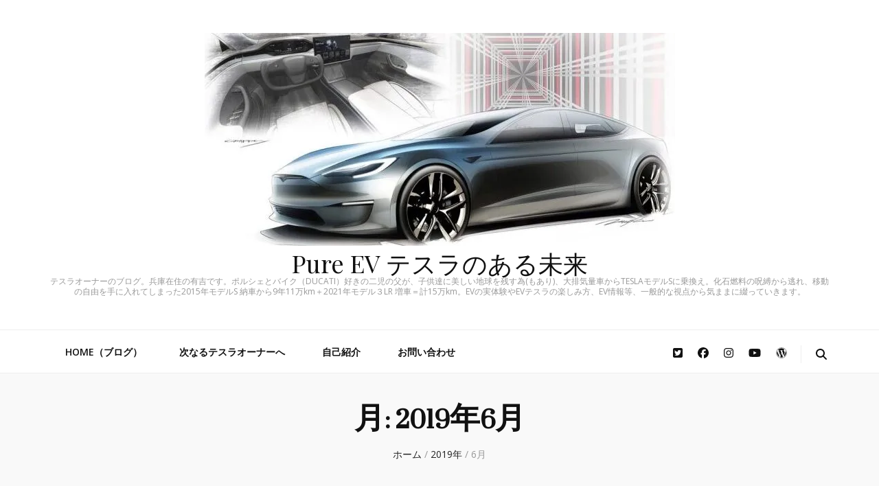

--- FILE ---
content_type: text/html; charset=UTF-8
request_url: https://teslaari.com/?m=201906
body_size: 23582
content:
    <!DOCTYPE html>
    <html lang="ja">
    <head itemscope itemtype="http://schema.org/WebSite">

    <meta charset="UTF-8">
    <meta name="viewport" content="width=device-width, initial-scale=1">
    <link rel="profile" href="http://gmpg.org/xfn/11">
    <title>2019年6月 &#8211; Pure EV テスラのある未来</title>
<meta name='robots' content='max-image-preview:large' />
<link rel='dns-prefetch' href='//stats.wp.com' />
<link rel='dns-prefetch' href='//fonts.googleapis.com' />
<link rel='dns-prefetch' href='//v0.wordpress.com' />
<link rel='preconnect' href='//i0.wp.com' />
<link rel='preconnect' href='//c0.wp.com' />
<link rel="alternate" type="application/rss+xml" title="Pure EV テスラのある未来 &raquo; フィード" href="https://teslaari.com/?feed=rss2" />
<link rel="alternate" type="application/rss+xml" title="Pure EV テスラのある未来 &raquo; コメントフィード" href="https://teslaari.com/?feed=comments-rss2" />
<style id='wp-img-auto-sizes-contain-inline-css' type='text/css'>
img:is([sizes=auto i],[sizes^="auto," i]){contain-intrinsic-size:3000px 1500px}
/*# sourceURL=wp-img-auto-sizes-contain-inline-css */
</style>
<style id='wp-emoji-styles-inline-css' type='text/css'>

	img.wp-smiley, img.emoji {
		display: inline !important;
		border: none !important;
		box-shadow: none !important;
		height: 1em !important;
		width: 1em !important;
		margin: 0 0.07em !important;
		vertical-align: -0.1em !important;
		background: none !important;
		padding: 0 !important;
	}
/*# sourceURL=wp-emoji-styles-inline-css */
</style>
<style id='wp-block-library-inline-css' type='text/css'>
:root{--wp-block-synced-color:#7a00df;--wp-block-synced-color--rgb:122,0,223;--wp-bound-block-color:var(--wp-block-synced-color);--wp-editor-canvas-background:#ddd;--wp-admin-theme-color:#007cba;--wp-admin-theme-color--rgb:0,124,186;--wp-admin-theme-color-darker-10:#006ba1;--wp-admin-theme-color-darker-10--rgb:0,107,160.5;--wp-admin-theme-color-darker-20:#005a87;--wp-admin-theme-color-darker-20--rgb:0,90,135;--wp-admin-border-width-focus:2px}@media (min-resolution:192dpi){:root{--wp-admin-border-width-focus:1.5px}}.wp-element-button{cursor:pointer}:root .has-very-light-gray-background-color{background-color:#eee}:root .has-very-dark-gray-background-color{background-color:#313131}:root .has-very-light-gray-color{color:#eee}:root .has-very-dark-gray-color{color:#313131}:root .has-vivid-green-cyan-to-vivid-cyan-blue-gradient-background{background:linear-gradient(135deg,#00d084,#0693e3)}:root .has-purple-crush-gradient-background{background:linear-gradient(135deg,#34e2e4,#4721fb 50%,#ab1dfe)}:root .has-hazy-dawn-gradient-background{background:linear-gradient(135deg,#faaca8,#dad0ec)}:root .has-subdued-olive-gradient-background{background:linear-gradient(135deg,#fafae1,#67a671)}:root .has-atomic-cream-gradient-background{background:linear-gradient(135deg,#fdd79a,#004a59)}:root .has-nightshade-gradient-background{background:linear-gradient(135deg,#330968,#31cdcf)}:root .has-midnight-gradient-background{background:linear-gradient(135deg,#020381,#2874fc)}:root{--wp--preset--font-size--normal:16px;--wp--preset--font-size--huge:42px}.has-regular-font-size{font-size:1em}.has-larger-font-size{font-size:2.625em}.has-normal-font-size{font-size:var(--wp--preset--font-size--normal)}.has-huge-font-size{font-size:var(--wp--preset--font-size--huge)}.has-text-align-center{text-align:center}.has-text-align-left{text-align:left}.has-text-align-right{text-align:right}.has-fit-text{white-space:nowrap!important}#end-resizable-editor-section{display:none}.aligncenter{clear:both}.items-justified-left{justify-content:flex-start}.items-justified-center{justify-content:center}.items-justified-right{justify-content:flex-end}.items-justified-space-between{justify-content:space-between}.screen-reader-text{border:0;clip-path:inset(50%);height:1px;margin:-1px;overflow:hidden;padding:0;position:absolute;width:1px;word-wrap:normal!important}.screen-reader-text:focus{background-color:#ddd;clip-path:none;color:#444;display:block;font-size:1em;height:auto;left:5px;line-height:normal;padding:15px 23px 14px;text-decoration:none;top:5px;width:auto;z-index:100000}html :where(.has-border-color){border-style:solid}html :where([style*=border-top-color]){border-top-style:solid}html :where([style*=border-right-color]){border-right-style:solid}html :where([style*=border-bottom-color]){border-bottom-style:solid}html :where([style*=border-left-color]){border-left-style:solid}html :where([style*=border-width]){border-style:solid}html :where([style*=border-top-width]){border-top-style:solid}html :where([style*=border-right-width]){border-right-style:solid}html :where([style*=border-bottom-width]){border-bottom-style:solid}html :where([style*=border-left-width]){border-left-style:solid}html :where(img[class*=wp-image-]){height:auto;max-width:100%}:where(figure){margin:0 0 1em}html :where(.is-position-sticky){--wp-admin--admin-bar--position-offset:var(--wp-admin--admin-bar--height,0px)}@media screen and (max-width:600px){html :where(.is-position-sticky){--wp-admin--admin-bar--position-offset:0px}}

/*# sourceURL=wp-block-library-inline-css */
</style><style id='wp-block-heading-inline-css' type='text/css'>
h1:where(.wp-block-heading).has-background,h2:where(.wp-block-heading).has-background,h3:where(.wp-block-heading).has-background,h4:where(.wp-block-heading).has-background,h5:where(.wp-block-heading).has-background,h6:where(.wp-block-heading).has-background{padding:1.25em 2.375em}h1.has-text-align-left[style*=writing-mode]:where([style*=vertical-lr]),h1.has-text-align-right[style*=writing-mode]:where([style*=vertical-rl]),h2.has-text-align-left[style*=writing-mode]:where([style*=vertical-lr]),h2.has-text-align-right[style*=writing-mode]:where([style*=vertical-rl]),h3.has-text-align-left[style*=writing-mode]:where([style*=vertical-lr]),h3.has-text-align-right[style*=writing-mode]:where([style*=vertical-rl]),h4.has-text-align-left[style*=writing-mode]:where([style*=vertical-lr]),h4.has-text-align-right[style*=writing-mode]:where([style*=vertical-rl]),h5.has-text-align-left[style*=writing-mode]:where([style*=vertical-lr]),h5.has-text-align-right[style*=writing-mode]:where([style*=vertical-rl]),h6.has-text-align-left[style*=writing-mode]:where([style*=vertical-lr]),h6.has-text-align-right[style*=writing-mode]:where([style*=vertical-rl]){rotate:180deg}
/*# sourceURL=https://c0.wp.com/c/6.9/wp-includes/blocks/heading/style.min.css */
</style>
<style id='wp-block-paragraph-inline-css' type='text/css'>
.is-small-text{font-size:.875em}.is-regular-text{font-size:1em}.is-large-text{font-size:2.25em}.is-larger-text{font-size:3em}.has-drop-cap:not(:focus):first-letter{float:left;font-size:8.4em;font-style:normal;font-weight:100;line-height:.68;margin:.05em .1em 0 0;text-transform:uppercase}body.rtl .has-drop-cap:not(:focus):first-letter{float:none;margin-left:.1em}p.has-drop-cap.has-background{overflow:hidden}:root :where(p.has-background){padding:1.25em 2.375em}:where(p.has-text-color:not(.has-link-color)) a{color:inherit}p.has-text-align-left[style*="writing-mode:vertical-lr"],p.has-text-align-right[style*="writing-mode:vertical-rl"]{rotate:180deg}
/*# sourceURL=https://c0.wp.com/c/6.9/wp-includes/blocks/paragraph/style.min.css */
</style>
<style id='global-styles-inline-css' type='text/css'>
:root{--wp--preset--aspect-ratio--square: 1;--wp--preset--aspect-ratio--4-3: 4/3;--wp--preset--aspect-ratio--3-4: 3/4;--wp--preset--aspect-ratio--3-2: 3/2;--wp--preset--aspect-ratio--2-3: 2/3;--wp--preset--aspect-ratio--16-9: 16/9;--wp--preset--aspect-ratio--9-16: 9/16;--wp--preset--color--black: #000000;--wp--preset--color--cyan-bluish-gray: #abb8c3;--wp--preset--color--white: #ffffff;--wp--preset--color--pale-pink: #f78da7;--wp--preset--color--vivid-red: #cf2e2e;--wp--preset--color--luminous-vivid-orange: #ff6900;--wp--preset--color--luminous-vivid-amber: #fcb900;--wp--preset--color--light-green-cyan: #7bdcb5;--wp--preset--color--vivid-green-cyan: #00d084;--wp--preset--color--pale-cyan-blue: #8ed1fc;--wp--preset--color--vivid-cyan-blue: #0693e3;--wp--preset--color--vivid-purple: #9b51e0;--wp--preset--gradient--vivid-cyan-blue-to-vivid-purple: linear-gradient(135deg,rgb(6,147,227) 0%,rgb(155,81,224) 100%);--wp--preset--gradient--light-green-cyan-to-vivid-green-cyan: linear-gradient(135deg,rgb(122,220,180) 0%,rgb(0,208,130) 100%);--wp--preset--gradient--luminous-vivid-amber-to-luminous-vivid-orange: linear-gradient(135deg,rgb(252,185,0) 0%,rgb(255,105,0) 100%);--wp--preset--gradient--luminous-vivid-orange-to-vivid-red: linear-gradient(135deg,rgb(255,105,0) 0%,rgb(207,46,46) 100%);--wp--preset--gradient--very-light-gray-to-cyan-bluish-gray: linear-gradient(135deg,rgb(238,238,238) 0%,rgb(169,184,195) 100%);--wp--preset--gradient--cool-to-warm-spectrum: linear-gradient(135deg,rgb(74,234,220) 0%,rgb(151,120,209) 20%,rgb(207,42,186) 40%,rgb(238,44,130) 60%,rgb(251,105,98) 80%,rgb(254,248,76) 100%);--wp--preset--gradient--blush-light-purple: linear-gradient(135deg,rgb(255,206,236) 0%,rgb(152,150,240) 100%);--wp--preset--gradient--blush-bordeaux: linear-gradient(135deg,rgb(254,205,165) 0%,rgb(254,45,45) 50%,rgb(107,0,62) 100%);--wp--preset--gradient--luminous-dusk: linear-gradient(135deg,rgb(255,203,112) 0%,rgb(199,81,192) 50%,rgb(65,88,208) 100%);--wp--preset--gradient--pale-ocean: linear-gradient(135deg,rgb(255,245,203) 0%,rgb(182,227,212) 50%,rgb(51,167,181) 100%);--wp--preset--gradient--electric-grass: linear-gradient(135deg,rgb(202,248,128) 0%,rgb(113,206,126) 100%);--wp--preset--gradient--midnight: linear-gradient(135deg,rgb(2,3,129) 0%,rgb(40,116,252) 100%);--wp--preset--font-size--small: 13px;--wp--preset--font-size--medium: 20px;--wp--preset--font-size--large: 36px;--wp--preset--font-size--x-large: 42px;--wp--preset--spacing--20: 0.44rem;--wp--preset--spacing--30: 0.67rem;--wp--preset--spacing--40: 1rem;--wp--preset--spacing--50: 1.5rem;--wp--preset--spacing--60: 2.25rem;--wp--preset--spacing--70: 3.38rem;--wp--preset--spacing--80: 5.06rem;--wp--preset--shadow--natural: 6px 6px 9px rgba(0, 0, 0, 0.2);--wp--preset--shadow--deep: 12px 12px 50px rgba(0, 0, 0, 0.4);--wp--preset--shadow--sharp: 6px 6px 0px rgba(0, 0, 0, 0.2);--wp--preset--shadow--outlined: 6px 6px 0px -3px rgb(255, 255, 255), 6px 6px rgb(0, 0, 0);--wp--preset--shadow--crisp: 6px 6px 0px rgb(0, 0, 0);}:where(.is-layout-flex){gap: 0.5em;}:where(.is-layout-grid){gap: 0.5em;}body .is-layout-flex{display: flex;}.is-layout-flex{flex-wrap: wrap;align-items: center;}.is-layout-flex > :is(*, div){margin: 0;}body .is-layout-grid{display: grid;}.is-layout-grid > :is(*, div){margin: 0;}:where(.wp-block-columns.is-layout-flex){gap: 2em;}:where(.wp-block-columns.is-layout-grid){gap: 2em;}:where(.wp-block-post-template.is-layout-flex){gap: 1.25em;}:where(.wp-block-post-template.is-layout-grid){gap: 1.25em;}.has-black-color{color: var(--wp--preset--color--black) !important;}.has-cyan-bluish-gray-color{color: var(--wp--preset--color--cyan-bluish-gray) !important;}.has-white-color{color: var(--wp--preset--color--white) !important;}.has-pale-pink-color{color: var(--wp--preset--color--pale-pink) !important;}.has-vivid-red-color{color: var(--wp--preset--color--vivid-red) !important;}.has-luminous-vivid-orange-color{color: var(--wp--preset--color--luminous-vivid-orange) !important;}.has-luminous-vivid-amber-color{color: var(--wp--preset--color--luminous-vivid-amber) !important;}.has-light-green-cyan-color{color: var(--wp--preset--color--light-green-cyan) !important;}.has-vivid-green-cyan-color{color: var(--wp--preset--color--vivid-green-cyan) !important;}.has-pale-cyan-blue-color{color: var(--wp--preset--color--pale-cyan-blue) !important;}.has-vivid-cyan-blue-color{color: var(--wp--preset--color--vivid-cyan-blue) !important;}.has-vivid-purple-color{color: var(--wp--preset--color--vivid-purple) !important;}.has-black-background-color{background-color: var(--wp--preset--color--black) !important;}.has-cyan-bluish-gray-background-color{background-color: var(--wp--preset--color--cyan-bluish-gray) !important;}.has-white-background-color{background-color: var(--wp--preset--color--white) !important;}.has-pale-pink-background-color{background-color: var(--wp--preset--color--pale-pink) !important;}.has-vivid-red-background-color{background-color: var(--wp--preset--color--vivid-red) !important;}.has-luminous-vivid-orange-background-color{background-color: var(--wp--preset--color--luminous-vivid-orange) !important;}.has-luminous-vivid-amber-background-color{background-color: var(--wp--preset--color--luminous-vivid-amber) !important;}.has-light-green-cyan-background-color{background-color: var(--wp--preset--color--light-green-cyan) !important;}.has-vivid-green-cyan-background-color{background-color: var(--wp--preset--color--vivid-green-cyan) !important;}.has-pale-cyan-blue-background-color{background-color: var(--wp--preset--color--pale-cyan-blue) !important;}.has-vivid-cyan-blue-background-color{background-color: var(--wp--preset--color--vivid-cyan-blue) !important;}.has-vivid-purple-background-color{background-color: var(--wp--preset--color--vivid-purple) !important;}.has-black-border-color{border-color: var(--wp--preset--color--black) !important;}.has-cyan-bluish-gray-border-color{border-color: var(--wp--preset--color--cyan-bluish-gray) !important;}.has-white-border-color{border-color: var(--wp--preset--color--white) !important;}.has-pale-pink-border-color{border-color: var(--wp--preset--color--pale-pink) !important;}.has-vivid-red-border-color{border-color: var(--wp--preset--color--vivid-red) !important;}.has-luminous-vivid-orange-border-color{border-color: var(--wp--preset--color--luminous-vivid-orange) !important;}.has-luminous-vivid-amber-border-color{border-color: var(--wp--preset--color--luminous-vivid-amber) !important;}.has-light-green-cyan-border-color{border-color: var(--wp--preset--color--light-green-cyan) !important;}.has-vivid-green-cyan-border-color{border-color: var(--wp--preset--color--vivid-green-cyan) !important;}.has-pale-cyan-blue-border-color{border-color: var(--wp--preset--color--pale-cyan-blue) !important;}.has-vivid-cyan-blue-border-color{border-color: var(--wp--preset--color--vivid-cyan-blue) !important;}.has-vivid-purple-border-color{border-color: var(--wp--preset--color--vivid-purple) !important;}.has-vivid-cyan-blue-to-vivid-purple-gradient-background{background: var(--wp--preset--gradient--vivid-cyan-blue-to-vivid-purple) !important;}.has-light-green-cyan-to-vivid-green-cyan-gradient-background{background: var(--wp--preset--gradient--light-green-cyan-to-vivid-green-cyan) !important;}.has-luminous-vivid-amber-to-luminous-vivid-orange-gradient-background{background: var(--wp--preset--gradient--luminous-vivid-amber-to-luminous-vivid-orange) !important;}.has-luminous-vivid-orange-to-vivid-red-gradient-background{background: var(--wp--preset--gradient--luminous-vivid-orange-to-vivid-red) !important;}.has-very-light-gray-to-cyan-bluish-gray-gradient-background{background: var(--wp--preset--gradient--very-light-gray-to-cyan-bluish-gray) !important;}.has-cool-to-warm-spectrum-gradient-background{background: var(--wp--preset--gradient--cool-to-warm-spectrum) !important;}.has-blush-light-purple-gradient-background{background: var(--wp--preset--gradient--blush-light-purple) !important;}.has-blush-bordeaux-gradient-background{background: var(--wp--preset--gradient--blush-bordeaux) !important;}.has-luminous-dusk-gradient-background{background: var(--wp--preset--gradient--luminous-dusk) !important;}.has-pale-ocean-gradient-background{background: var(--wp--preset--gradient--pale-ocean) !important;}.has-electric-grass-gradient-background{background: var(--wp--preset--gradient--electric-grass) !important;}.has-midnight-gradient-background{background: var(--wp--preset--gradient--midnight) !important;}.has-small-font-size{font-size: var(--wp--preset--font-size--small) !important;}.has-medium-font-size{font-size: var(--wp--preset--font-size--medium) !important;}.has-large-font-size{font-size: var(--wp--preset--font-size--large) !important;}.has-x-large-font-size{font-size: var(--wp--preset--font-size--x-large) !important;}
/*# sourceURL=global-styles-inline-css */
</style>

<style id='classic-theme-styles-inline-css' type='text/css'>
/*! This file is auto-generated */
.wp-block-button__link{color:#fff;background-color:#32373c;border-radius:9999px;box-shadow:none;text-decoration:none;padding:calc(.667em + 2px) calc(1.333em + 2px);font-size:1.125em}.wp-block-file__button{background:#32373c;color:#fff;text-decoration:none}
/*# sourceURL=/wp-includes/css/classic-themes.min.css */
</style>
<link rel='stylesheet' id='blossomthemes-instagram-feed-css' href='https://teslaari.com/wp-content/plugins/blossomthemes-instagram-feed/public/css/blossomthemes-instagram-feed-public.css?ver=2.0.5' type='text/css' media='all' />
<link rel='stylesheet' id='magnific-popup-css' href='https://teslaari.com/wp-content/plugins/blossomthemes-instagram-feed/public/css/magnific-popup.min.css?ver=1.0.0' type='text/css' media='all' />
<link rel='stylesheet' id='blossomthemes-toolkit-css' href='https://teslaari.com/wp-content/plugins/blossomthemes-toolkit/public/css/blossomthemes-toolkit-public.min.css?ver=2.2.7' type='text/css' media='all' />
<link rel='stylesheet' id='animate-css' href='https://teslaari.com/wp-content/themes/blossom-feminine/css/animate.min.css?ver=3.5.2' type='text/css' media='all' />
<link rel='stylesheet' id='blossom-feminine-style-css' href='https://teslaari.com/wp-content/themes/blossom-feminine/style.css?ver=6.9' type='text/css' media='all' />
<link rel='stylesheet' id='blossom-diva-css' href='https://teslaari.com/wp-content/themes/blossom-diva/style.css?ver=1.1.0' type='text/css' media='all' />
<link rel='stylesheet' id='owl-carousel-css' href='https://teslaari.com/wp-content/themes/blossom-feminine/css/owl.carousel.min.css?ver=2.2.1' type='text/css' media='all' />
<link rel='stylesheet' id='blossom-feminine-google-fonts-css' href='https://fonts.googleapis.com/css?family=Open+Sans%3A300%2Cregular%2C500%2C600%2C700%2C800%2C300italic%2Citalic%2C500italic%2C600italic%2C700italic%2C800italic%7CSuranna%3Aregular%7CPlayfair+Display%3Aregular' type='text/css' media='all' />
<style id='jetpack_facebook_likebox-inline-css' type='text/css'>
.widget_facebook_likebox {
	overflow: hidden;
}

/*# sourceURL=https://teslaari.com/wp-content/plugins/jetpack/modules/widgets/facebook-likebox/style.css */
</style>
<link rel='stylesheet' id='video-js-css' href='https://teslaari.com/wp-content/plugins/video-embed-thumbnail-generator/video-js/video-js.min.css?ver=7.11.4' type='text/css' media='all' />
<link rel='stylesheet' id='video-js-kg-skin-css' href='https://teslaari.com/wp-content/plugins/video-embed-thumbnail-generator/video-js/kg-video-js-skin.css?ver=4.10.3' type='text/css' media='all' />
<link rel='stylesheet' id='kgvid_video_styles-css' href='https://teslaari.com/wp-content/plugins/video-embed-thumbnail-generator/src/public/css/videopack-styles.css?ver=4.10.3' type='text/css' media='all' />
<link rel='stylesheet' id='sharedaddy-css' href='https://c0.wp.com/p/jetpack/15.3.1/modules/sharedaddy/sharing.css' type='text/css' media='all' />
<link rel='stylesheet' id='social-logos-css' href='https://c0.wp.com/p/jetpack/15.3.1/_inc/social-logos/social-logos.min.css' type='text/css' media='all' />
<script type="text/javascript" src="https://c0.wp.com/c/6.9/wp-includes/js/jquery/jquery.min.js" id="jquery-core-js"></script>
<script type="text/javascript" src="https://c0.wp.com/c/6.9/wp-includes/js/jquery/jquery-migrate.min.js" id="jquery-migrate-js"></script>
<link rel="https://api.w.org/" href="https://teslaari.com/index.php?rest_route=/" /><link rel="EditURI" type="application/rsd+xml" title="RSD" href="https://teslaari.com/xmlrpc.php?rsd" />
<meta name="generator" content="WordPress 6.9" />
	<style>img#wpstats{display:none}</style>
		<style>
.milestone-widget {
	--milestone-text-color: #333333;
	--milestone-bg-color: #ffffff;
	--milestone-border-color:#cccccc;
}
</style>
		
<!-- Jetpack Open Graph Tags -->
<meta property="og:type" content="website" />
<meta property="og:title" content="2019年6月 &#8211; Pure EV テスラのある未来" />
<meta property="og:site_name" content="Pure EV テスラのある未来" />
<meta property="og:image" content="https://i0.wp.com/teslaari.com/wp-content/uploads/2022/02/cropped-cropped-a74043e0765f.jpg?fit=685%2C310&#038;ssl=1" />
<meta property="og:image:width" content="685" />
<meta property="og:image:height" content="310" />
<meta property="og:image:alt" content="" />
<meta property="og:locale" content="ja_JP" />
<meta name="twitter:site" content="@teslaari" />

<!-- End Jetpack Open Graph Tags -->
<link rel="icon" href="https://i0.wp.com/teslaari.com/wp-content/uploads/2017/11/cropped-tesla-roadster_side_view-e1575388565214.jpg?fit=32%2C32&#038;ssl=1" sizes="32x32" />
<link rel="icon" href="https://i0.wp.com/teslaari.com/wp-content/uploads/2017/11/cropped-tesla-roadster_side_view-e1575388565214.jpg?fit=192%2C192&#038;ssl=1" sizes="192x192" />
<link rel="apple-touch-icon" href="https://i0.wp.com/teslaari.com/wp-content/uploads/2017/11/cropped-tesla-roadster_side_view-e1575388565214.jpg?fit=180%2C180&#038;ssl=1" />
<meta name="msapplication-TileImage" content="https://i0.wp.com/teslaari.com/wp-content/uploads/2017/11/cropped-tesla-roadster_side_view-e1575388565214.jpg?fit=270%2C270&#038;ssl=1" />
<style type='text/css' media='all'>     
    .content-newsletter .blossomthemes-email-newsletter-wrapper.bg-img:after,
    .widget_blossomthemes_email_newsletter_widget .blossomthemes-email-newsletter-wrapper:after{
        background: rgba(216, 0, 72, 0.8);    }
    
    /* primary color */
    a{
    	color: #d80048;
    }
    
    a:hover,
    a:focus{
    	color: #d80048;
    }

    .secondary-nav ul li a:hover,
    .secondary-nav ul li a:focus,
    .secondary-nav ul li:hover > a,
    .secondary-nav ul li:focus > a,
    .secondary-nav .current_page_item > a,
    .secondary-nav .current-menu-item > a,
    .secondary-nav .current_page_ancestor > a,
    .secondary-nav .current-menu-ancestor > a,
    .header-t .social-networks li a:hover,
    .header-t .social-networks li a:focus,
    .main-navigation ul li a:hover,
    .main-navigation ul li a:focus,
    .main-navigation ul li:hover > a,
    .main-navigation ul li:focus > a,
    .main-navigation .current_page_item > a,
    .main-navigation .current-menu-item > a,
    .main-navigation .current_page_ancestor > a,
    .main-navigation .current-menu-ancestor > a,
    .banner .banner-text .title a:hover,
    .banner .banner-text .title a:focus,
    #primary .post .text-holder .entry-header .entry-title a:hover,
    #primary .post .text-holder .entry-header .entry-title a:focus,
    .widget ul li a:hover,
    .widget ul li a:focus,
    .site-footer .widget ul li a:hover,
    .site-footer .widget ul li a:focus,
    #crumbs a:hover,
    #crumbs a:focus,
    .related-post .post .text-holder .cat-links a:hover,
    .related-post .post .text-holder .cat-links a:focus,
    .related-post .post .text-holder .entry-title a:hover,
    .related-post .post .text-holder .entry-title a:focus,
    .comments-area .comment-body .comment-metadata a:hover,
    .comments-area .comment-body .comment-metadata a:focus,
    .search #primary .search-post .text-holder .entry-header .entry-title a:hover,
    .search #primary .search-post .text-holder .entry-header .entry-title a:focus,
    .site-title a:hover,
    .site-title a:focus,
    .widget_bttk_popular_post ul li .entry-header .entry-meta a:hover,
    .widget_bttk_popular_post ul li .entry-header .entry-meta a:focus,
    .widget_bttk_pro_recent_post ul li .entry-header .entry-meta a:hover,
    .widget_bttk_pro_recent_post ul li .entry-header .entry-meta a:focus,
    .widget_bttk_popular_post .style-two li .entry-header .cat-links a,
    .widget_bttk_pro_recent_post .style-two li .entry-header .cat-links a,
    .widget_bttk_popular_post .style-three li .entry-header .cat-links a,
    .widget_bttk_pro_recent_post .style-three li .entry-header .cat-links a,
    .widget_bttk_posts_category_slider_widget .carousel-title .title a:hover,
    .widget_bttk_posts_category_slider_widget .carousel-title .title a:focus,
    .site-footer .widget_bttk_posts_category_slider_widget .carousel-title .title a:hover,
    .site-footer .widget_bttk_posts_category_slider_widget .carousel-title .title a:focus,
    .portfolio-sorting .button:hover,
    .portfolio-sorting .button:focus,
    .portfolio-sorting .button.is-checked,
    .portfolio-item .portfolio-img-title a:hover,
    .portfolio-item .portfolio-img-title a:focus,
    .portfolio-item .portfolio-cat a:hover,
    .portfolio-item .portfolio-cat a:focus,
    .entry-header .portfolio-cat a:hover,
    .entry-header .portfolio-cat a:focus,
    .header-layout-two .header-b .social-networks li a:hover, 
    .header-layout-two .header-b .social-networks li a:focus,
    #primary .post .text-holder .entry-header .cat-links a,
    #primary .post .text-holder .entry-footer .btn-readmore,
    .widget_bttk_popular_post .style-two li .entry-header .cat-links a, .widget_bttk_pro_recent_post .style-two li .entry-header .cat-links a, .widget_bttk_popular_post .style-three li .entry-header .cat-links a, .widget_bttk_pro_recent_post .style-three li .entry-header .cat-links a, .widget_bttk_posts_category_slider_widget .carousel-title .cat-links a,
    .entry-content a:hover,
    .entry-summary a:hover,
    .page-content a:hover,
    .comment-content a:hover,
    .widget .textwidget a:hover{
        color: #d80048;
    }

    .category-section .col:hover .img-holder .text-holder,
    .navigation.pagination .page-numbers{
        border-color: #d80048;
    }

    .category-section .col:hover .img-holder .text-holder span,
    .navigation.pagination .page-numbers:hover,
    .navigation.pagination .page-numbers:focus,
    .widget_calendar caption,
    .widget_calendar table tbody td a,
    .widget_tag_cloud .tagcloud a:hover,
    .widget_tag_cloud .tagcloud a:focus,
    #blossom-top,
    .single #primary .post .entry-footer .tags a:hover,
    .single #primary .post .entry-footer .tags a:focus,
    .error-holder .page-content a:hover,
    .error-holder .page-content a:focus,
    .widget_bttk_author_bio .readmore:hover,
    .widget_bttk_author_bio .readmore:focus,
    .widget_bttk_social_links ul li a:hover,
    .widget_bttk_social_links ul li a:focus,
    .widget_bttk_image_text_widget ul li .btn-readmore:hover,
    .widget_bttk_image_text_widget ul li .btn-readmore:focus,
    .widget_bttk_custom_categories ul li a:hover .post-count,
    .widget_bttk_custom_categories ul li a:hover:focus .post-count,
    .content-instagram ul li .instagram-meta .like,
    .content-instagram ul li .instagram-meta .comment,
    #secondary .widget_blossomtheme_featured_page_widget .text-holder .btn-readmore:hover,
    #secondary .widget_blossomtheme_featured_page_widget .text-holder .btn-readmore:focus,
    #secondary .widget_blossomtheme_companion_cta_widget .btn-cta:hover,
    #secondary .widget_blossomtheme_companion_cta_widget .btn-cta:focus,
    #secondary .widget_bttk_icon_text_widget .text-holder .btn-readmore:hover,
    #secondary .widget_bttk_icon_text_widget .text-holder .btn-readmore:focus,
    .site-footer .widget_blossomtheme_companion_cta_widget .btn-cta:hover,
    .site-footer .widget_blossomtheme_companion_cta_widget .btn-cta:focus,
    .site-footer .widget_blossomtheme_featured_page_widget .text-holder .btn-readmore:hover,
    .site-footer .widget_blossomtheme_featured_page_widget .text-holder .btn-readmore:focus,
    .site-footer .widget_bttk_icon_text_widget .text-holder .btn-readmore:hover,
    .site-footer .widget_bttk_icon_text_widget .text-holder .btn-readmore:focus,
    #primary .post .entry-content .highlight, #primary .page .entry-content .highlight,
    .owl-carousel .owl-nav .owl-prev:hover, 
    .owl-carousel .owl-nav .owl-next:hover, 
    #primary .post .text-holder .entry-header .cat-links a:hover,
    .widget_bttk_author_bio .author-socicons li:hover,
    .widget_bttk_popular_post .style-two li .entry-header .cat-links a:hover, .widget_bttk_pro_recent_post .style-two li .entry-header .cat-links a:hover, .widget_bttk_popular_post .style-three li .entry-header .cat-links a:hover, .widget_bttk_pro_recent_post .style-three li .entry-header .cat-links a:hover, .widget_bttk_posts_category_slider_widget .carousel-title .cat-links a:hover{
        background: #d80048;
    }

    .navigation.pagination .page-numbers.current,
    .post-navigation .nav-links .nav-previous a:hover,
    .post-navigation .nav-links .nav-next a:hover,
    .post-navigation .nav-links .nav-previous a:focus,
    .post-navigation .nav-links .nav-next a:focus,
    .banner .banner-text .cat-links a:hover,
    .banner .banner-text .cat-links a:focus{
        background: #d80048;
        border-color: #d80048;
    }

    #primary .post .entry-content blockquote,
    #primary .page .entry-content blockquote{
        border-bottom-color: #d80048;
        border-top-color: #d80048;
    }

    .widget_bttk_author_bio .author-socicons li,
    .widget_bttk_author_bio .author-socicons li:last-child{
         border-color: rgba(216, 0, 72, 0.3);    }

    #primary .post .entry-content .pull-left,
    #primary .page .entry-content .pull-left,
    #primary .post .entry-content .pull-right,
    #primary .page .entry-content .pull-right{border-left-color: #d80048;}

    .error-holder .page-content h2{
        text-shadow: 6px 6px 0 #d80048;
    }

    
    body,
    button,
    input,
    select,
    optgroup,
    textarea{
        font-family : Open Sans;
        font-size   : 16px;
    }

    .banner .banner-text .cat-links a,
    .widget_bttk_author_bio .title-holder,
    .widget_bttk_popular_post ul li .entry-header .entry-title,
    .widget_bttk_pro_recent_post ul li .entry-header .entry-title,
    .widget_bttk_posts_category_slider_widget .carousel-title .title{
        font-family : Open Sans;
    }

    .banner .banner-text .title,
    #primary .sticky .text-holder .entry-header .entry-title,
    #primary .post .text-holder .entry-header .entry-title,
    .author-section .text-holder .title,
    .post-navigation .nav-links .nav-previous .post-title,
    .post-navigation .nav-links .nav-next .post-title,
    .related-post .post .text-holder .entry-title,
    .comments-area .comments-title,
    .comments-area .comment-body .fn,
    .comments-area .comment-reply-title,
    .page-header .page-title,
    #primary .post .entry-content blockquote,
    #primary .page .entry-content blockquote,
    #primary .post .entry-content .pull-left,
    #primary .page .entry-content .pull-left,
    #primary .post .entry-content .pull-right,
    #primary .page .entry-content .pull-right,
    #primary .post .entry-content h1,
    #primary .page .entry-content h1,
    #primary .post .entry-content h2,
    #primary .page .entry-content h2,
    #primary .post .entry-content h3,
    #primary .page .entry-content h3,
    #primary .post .entry-content h4,
    #primary .page .entry-content h4,
    #primary .post .entry-content h5,
    #primary .page .entry-content h5,
    #primary .post .entry-content h6,
    #primary .page .entry-content h6,
    .search #primary .search-post .text-holder .entry-header .entry-title,
    .error-holder .page-content h2,
    .content-newsletter .blossomthemes-email-newsletter-wrapper .text-holder h3,
    .widget_blossomthemes_email_newsletter_widget .blossomthemes-email-newsletter-wrapper .text-holder h3,
    #secondary .widget_bttk_testimonial_widget .text-holder .name,
    #secondary .widget_bttk_description_widget .text-holder .name,
    .site-footer .widget_bttk_description_widget .text-holder .name,
    .site-footer .widget_bttk_testimonial_widget .text-holder .name,
    .portfolio-text-holder .portfolio-img-title,
    .portfolio-holder .entry-header .entry-title,
    .single-blossom-portfolio .post-navigation .nav-previous a,
    .single-blossom-portfolio .post-navigation .nav-next a,
    .related-portfolio-title,
    #primary .post .entry-content blockquote cite, 
    #primary .page .entry-content blockquote cite,
    .content-instagram .insta-title{
        font-family: Suranna;
    }

    .site-title{
        font-size   : 36px;
        font-family : Playfair Display;
        font-weight : 400;
        font-style  : normal;
    }
    
               
    </style>
</head>

<body class="archive date wp-custom-logo wp-theme-blossom-feminine wp-child-theme-blossom-diva hfeed rightsidebar blog-layout-two" itemscope itemtype="http://schema.org/WebPage">
	
    <div id="page" class="site"><a aria-label="コンテンツへスキップ" class="skip-link" href="#content">コンテンツへスキップ</a>
        <header id="masthead" class="site-header wow fadeIn header-layout-two" data-wow-delay="0.1s" itemscope itemtype="http://schema.org/WPHeader">
                <div class="header-m" >
            <div class="container" itemscope itemtype="http://schema.org/Organization">
                <a href="https://teslaari.com/" class="custom-logo-link" rel="home"><img width="685" height="310" src="https://i0.wp.com/teslaari.com/wp-content/uploads/2022/02/cropped-cropped-a74043e0765f.jpg?fit=685%2C310&amp;ssl=1" class="custom-logo" alt="Pure EV テスラのある未来" decoding="async" fetchpriority="high" srcset="https://i0.wp.com/teslaari.com/wp-content/uploads/2022/02/cropped-cropped-a74043e0765f.jpg?w=685&amp;ssl=1 685w, https://i0.wp.com/teslaari.com/wp-content/uploads/2022/02/cropped-cropped-a74043e0765f.jpg?resize=300%2C136&amp;ssl=1 300w, https://i0.wp.com/teslaari.com/wp-content/uploads/2022/02/cropped-cropped-a74043e0765f.jpg?resize=133%2C60&amp;ssl=1 133w" sizes="(max-width: 685px) 100vw, 685px" data-attachment-id="11369" data-permalink="https://teslaari.com/?attachment_id=11369" data-orig-file="https://i0.wp.com/teslaari.com/wp-content/uploads/2022/02/cropped-cropped-a74043e0765f.jpg?fit=685%2C310&amp;ssl=1" data-orig-size="685,310" data-comments-opened="1" data-image-meta="{&quot;aperture&quot;:&quot;0&quot;,&quot;credit&quot;:&quot;&quot;,&quot;camera&quot;:&quot;&quot;,&quot;caption&quot;:&quot;&quot;,&quot;created_timestamp&quot;:&quot;0&quot;,&quot;copyright&quot;:&quot;&quot;,&quot;focal_length&quot;:&quot;0&quot;,&quot;iso&quot;:&quot;0&quot;,&quot;shutter_speed&quot;:&quot;0&quot;,&quot;title&quot;:&quot;&quot;,&quot;orientation&quot;:&quot;0&quot;}" data-image-title="cropped-cropped-a74043e0765f.jpg" data-image-description="&lt;p&gt;https://teslaari.com/wp-content/uploads/2022/02/cropped-cropped-a74043e0765f.jpg&lt;/p&gt;
" data-image-caption="" data-medium-file="https://i0.wp.com/teslaari.com/wp-content/uploads/2022/02/cropped-cropped-a74043e0765f.jpg?fit=300%2C136&amp;ssl=1" data-large-file="https://i0.wp.com/teslaari.com/wp-content/uploads/2022/02/cropped-cropped-a74043e0765f.jpg?fit=685%2C310&amp;ssl=1" /></a>                    <p class="site-title" itemprop="name"><a href="https://teslaari.com/" rel="home" itemprop="url">Pure EV テスラのある未来</a></p>
                                    <p class="site-description" itemprop="description">テスラオーナーのブログ。兵庫在住の有吉です。ポルシェとバイク（DUCATI）好きの二児の父が、子供達に美しい地球を残す為(もあり)、大排気量車からTESLAモデルSに乗換え。化石燃料の呪縛から逃れ、移動の自由を手に入れてしまった2015年モデルS 納車から9年11万km＋2021年モデル３LR 増車＝計15万km。EVの実体験やEVテスラの楽しみ方、EV情報等、一般的な視点から気ままに綴っていきます。</p>
                            </div>
        </div><!-- .header-m -->
        
        <div class="header-b">
            <div class="container">
                <button aria-label="プライマリメニュートグルボタン" id="primary-toggle-button" data-toggle-target=".main-menu-modal" data-toggle-body-class="showing-main-menu-modal" aria-expanded="false" data-set-focus=".close-main-nav-toggle"><i class="fa fa-bars"></i></button>
                <nav id="site-navigation" class="main-navigation" itemscope itemtype="http://schema.org/SiteNavigationElement">
                    <div class="primary-menu-list main-menu-modal cover-modal" data-modal-target-string=".main-menu-modal">
                        <button class="close close-main-nav-toggle" data-toggle-target=".main-menu-modal" data-toggle-body-class="showing-main-menu-modal" aria-expanded="false" data-set-focus=".main-menu-modal"><i class="fa fa-times"></i>閉じる</button>
                        <div class="mobile-menu" aria-label="モバイル">
                            <div class="menu-primary-container"><ul id="primary-menu" class="main-menu-modal"><li id="menu-item-1351" class="menu-item menu-item-type-custom menu-item-object-custom menu-item-1351"><a href="/">HOME（ブログ）</a></li>
<li id="menu-item-1354" class="menu-item menu-item-type-post_type menu-item-object-page menu-item-1354"><a href="https://teslaari.com/?page_id=76">次なるテスラオーナーへ</a></li>
<li id="menu-item-1353" class="menu-item menu-item-type-post_type menu-item-object-page menu-item-1353"><a href="https://teslaari.com/?page_id=21">自己紹介</a></li>
<li id="menu-item-1352" class="menu-item menu-item-type-post_type menu-item-object-page menu-item-1352"><a href="https://teslaari.com/?page_id=1350">お問い合わせ</a></li>
</ul></div>                        </div>
                    </div>
                </nav><!-- #site-navigation -->
                                <div class="right">
                    <div class="tools">
                        <div class="form-section">
							<button aria-label="検索トグルボタン" id="btn-search" class="search-toggle" data-toggle-target=".search-modal" data-toggle-body-class="showing-search-modal" data-set-focus=".search-modal .search-field" aria-expanded="false">
                                <i class="fas fa-search"></i>
                            </button>
							<div class="form-holder search-modal cover-modal" data-modal-target-string=".search-modal">
								<div class="form-holder-inner">
                                    <form role="search" method="get" class="search-form" action="https://teslaari.com/">
				<label>
					<span class="screen-reader-text">検索:</span>
					<input type="search" class="search-field" placeholder="検索&hellip;" value="" name="s" />
				</label>
				<input type="submit" class="search-submit" value="検索" />
			</form>                        
                                </div>
							</div>
						</div>
                                            
                    </div>                        
                        <ul class="social-networks">
    	            <li><a href="https://twitter.com/TeslaAri" target="_blank" rel="nofollow"><i class="fab fa-twitter-square"></i></a></li>    	   
                        <li><a href="https://facebook.com/tesla.ari" target="_blank" rel="nofollow"><i class="fab fa-facebook"></i></a></li>    	   
                        <li><a href="https://instagram.com/teslaari" target="_blank" rel="nofollow"><i class="fab fa-instagram"></i></a></li>    	   
                        <li><a href="https://www.youtube.com/channel/UCfMEASYSfmUSutK0RiRs89Q" target="_blank" rel="nofollow"><i class="fab fa-youtube"></i></a></li>    	   
                        <li><a href="https://teslaari.wordpress.com/" target="_blank" rel="nofollow"><i class="fab fa-wordpress"></i></a></li>    	   
            	</ul>
                            
                </div>
                            </div>
        </div><!-- .header-b -->
        
    </header><!-- #masthead -->
        <div class="top-bar">
		<div class="container">
			    <header class="page-header">
    <h1 class="page-title">月: <span>2019年6月</span></h1>    </header><!-- .page-header -->
    <div class="breadcrumb-wrapper">
                <div id="crumbs" itemscope itemtype="http://schema.org/BreadcrumbList"> 
                    <span itemprop="itemListElement" itemscope itemtype="http://schema.org/ListItem">
                        <a itemprop="item" href="https://teslaari.com"><span itemprop="name">ホーム</span></a>
                        <meta itemprop="position" content="1" />
                        <span class="separator">/</span>
                    </span><span itemprop="itemListElement" itemscope itemtype="http://schema.org/ListItem"><a itemprop="item" href="https://teslaari.com/?m=2019年"><span itemprop="name">2019年 </span></a><meta itemprop="position" content="2" /><span class="separator">/</span></span> <span class="current" itemprop="itemListElement" itemscope itemtype="http://schema.org/ListItem"><a itemprop="item" href="https://teslaari.com/?m=2019年分"><span itemprop="name">6月</span></a><meta itemprop="position" content="3" /></span></div></div><!-- .breadcrumb-wrapper -->		</div>
	</div>
        <div class="container main-content">
                <div id="content" class="site-content">
            <div class="row">
    
	<div id="primary" class="content-area">
		<main id="main" class="site-main">

		            
            <div class="row">
            
<article id="post-4285" class="post-4285 post type-post status-publish format-standard has-post-thumbnail hentry category-car category-tesla-model-s-model-x category-tesla- category-19 category-21 category-3" itemscope itemtype="https://schema.org/Blog">
	
    <a href="https://teslaari.com/?p=4285" class="post-thumbnail"><img width="365" height="300" src="https://i0.wp.com/teslaari.com/wp-content/uploads/2019/06/37cb6dc8-4355-4568-955d-e3d934121a54-4277-0000058f36fa90a5.png?resize=365%2C300&amp;ssl=1" class="attachment-blossom-feminine-cat size-blossom-feminine-cat wp-post-image" alt="" decoding="async" data-attachment-id="4286" data-permalink="https://teslaari.com/?attachment_id=4286" data-orig-file="https://i0.wp.com/teslaari.com/wp-content/uploads/2019/06/37cb6dc8-4355-4568-955d-e3d934121a54-4277-0000058f36fa90a5.png?fit=365%2C905&amp;ssl=1" data-orig-size="365,905" data-comments-opened="1" data-image-meta="{&quot;aperture&quot;:&quot;0&quot;,&quot;credit&quot;:&quot;&quot;,&quot;camera&quot;:&quot;&quot;,&quot;caption&quot;:&quot;&quot;,&quot;created_timestamp&quot;:&quot;0&quot;,&quot;copyright&quot;:&quot;&quot;,&quot;focal_length&quot;:&quot;0&quot;,&quot;iso&quot;:&quot;0&quot;,&quot;shutter_speed&quot;:&quot;0&quot;,&quot;title&quot;:&quot;&quot;,&quot;orientation&quot;:&quot;0&quot;}" data-image-title="37cb6dc8-4355-4568-955d-e3d934121a54-4277-0000058f36fa90a5" data-image-description="" data-image-caption="" data-medium-file="https://i0.wp.com/teslaari.com/wp-content/uploads/2019/06/37cb6dc8-4355-4568-955d-e3d934121a54-4277-0000058f36fa90a5.png?fit=121%2C300&amp;ssl=1" data-large-file="https://i0.wp.com/teslaari.com/wp-content/uploads/2019/06/37cb6dc8-4355-4568-955d-e3d934121a54-4277-0000058f36fa90a5.png?fit=365%2C905&amp;ssl=1" /></a>    
    <div class="text-holder">        
            <header class="entry-header">
    <div class="top"></div><h2 class="entry-title" itemprop="headline"><a href="https://teslaari.com/?p=4285" rel="bookmark">テスラ北京による上海車両事故の声明</a></h2><div class="entry-meta"><span class="posted-on"><span class="text-on">、</span><a href="https://teslaari.com/?p=4285" rel="bookmark"><time class="entry-date published updated" datetime="2019-06-29T11:41:56+09:00" itemprop="datePublished">2019-06-29</time><time class="updated" datetime="2019-06-29T11:41:56+09:00" itemprop="dateModified">2019-06-29</time></a></span><span class="comments"><i class="fa fa-comment"></i><a href="https://teslaari.com/?p=4285#respond">コメントをどうぞ<span class="screen-reader-text"> (テスラ北京による上海車両事故の声明)</span></a></span></div><!-- .entry-meta -->	</header><!-- .entry-header home-->
        
    <div class="entry-content" itemprop="text">
		<p>テスラ北京より上海車両事故の声明が中国語で公開されましたので、独自に全文翻訳してみました。車両前部にある１つのバッテリーモジュール故障だったようです。 引き続き対策を検討中のようですので、前回のアップ &hellip; </p>
<div class="sharedaddy sd-sharing-enabled"><div class="robots-nocontent sd-block sd-social sd-social-official sd-sharing"><div class="sd-content"><ul><li class="share-facebook"><div class="fb-share-button" data-href="https://teslaari.com/?p=4285" data-layout="button_count"></div></li><li class="share-x"><a href="https://x.com/share" class="twitter-share-button" data-url="https://teslaari.com/?p=4285" data-text="テスラ北京による上海車両事故の声明" data-via="teslaari" >投稿</a></li><li class="share-jetpack-whatsapp"><a rel="nofollow noopener noreferrer"
				data-shared="sharing-whatsapp-4285"
				class="share-jetpack-whatsapp sd-button"
				href="https://teslaari.com/?p=4285&#038;share=jetpack-whatsapp"
				target="_blank"
				aria-labelledby="sharing-whatsapp-4285"
				>
				<span id="sharing-whatsapp-4285" hidden>クリックして WhatsApp で共有 (新しいウィンドウで開きます)</span>
				<span>WhatsApp</span>
			</a></li><li class="share-threads"><a rel="nofollow noopener noreferrer"
				data-shared="sharing-threads-4285"
				class="share-threads sd-button"
				href="https://teslaari.com/?p=4285&#038;share=threads"
				target="_blank"
				aria-labelledby="sharing-threads-4285"
				>
				<span id="sharing-threads-4285" hidden>クリックして Threads で共有 (新しいウィンドウで開きます)</span>
				<span>Threads</span>
			</a></li><li class="share-email"><a rel="nofollow noopener noreferrer"
				data-shared="sharing-email-4285"
				class="share-email sd-button"
				href="mailto:?subject=%5B%E5%85%B1%E6%9C%89%E6%8A%95%E7%A8%BF%5D%20%E3%83%86%E3%82%B9%E3%83%A9%E5%8C%97%E4%BA%AC%E3%81%AB%E3%82%88%E3%82%8B%E4%B8%8A%E6%B5%B7%E8%BB%8A%E4%B8%A1%E4%BA%8B%E6%95%85%E3%81%AE%E5%A3%B0%E6%98%8E&#038;body=https%3A%2F%2Fteslaari.com%2F%3Fp%3D4285&#038;share=email"
				target="_blank"
				aria-labelledby="sharing-email-4285"
				data-email-share-error-title="メールの設定は完了していますか ?" data-email-share-error-text="メールでの共有に問題がある場合、お使いのブラウザーにメールアドレスが設定されていない可能性があります。 新しいメールアドレスの作成が必要になることがあります。" data-email-share-nonce="26cec8ac74" data-email-share-track-url="https://teslaari.com/?p=4285&amp;share=email">
				<span id="sharing-email-4285" hidden>クリックして友達にメールでリンクを送信 (新しいウィンドウで開きます)</span>
				<span>メールアドレス</span>
			</a></li><li class="share-end"></li></ul></div></div></div>	</div><!-- .entry-content -->      
        <footer class="entry-footer">
        </footer><!-- .entry-footer home-->
        </div><!-- .text-holder -->
    
</article><!-- #post-4285 -->
<article id="post-4098" class="post-4098 post type-post status-publish format-standard has-post-thumbnail hentry category-car category-ev category-tesla-model-3model-y category-tesla-model-s-model-x category-tesla- category-18 category-3" itemscope itemtype="https://schema.org/Blog">
	
    <a href="https://teslaari.com/?p=4098" class="post-thumbnail"><img width="450" height="300" src="https://i0.wp.com/teslaari.com/wp-content/uploads/2019/06/d9vhzkwuwaeyfxf.jpg?resize=450%2C300&amp;ssl=1" class="attachment-blossom-feminine-cat size-blossom-feminine-cat wp-post-image" alt="" decoding="async" data-attachment-id="4112" data-permalink="https://teslaari.com/?attachment_id=4112" data-orig-file="https://i0.wp.com/teslaari.com/wp-content/uploads/2019/06/d9vhzkwuwaeyfxf.jpg?fit=1200%2C762&amp;ssl=1" data-orig-size="1200,762" data-comments-opened="1" data-image-meta="{&quot;aperture&quot;:&quot;0&quot;,&quot;credit&quot;:&quot;&quot;,&quot;camera&quot;:&quot;&quot;,&quot;caption&quot;:&quot;&quot;,&quot;created_timestamp&quot;:&quot;0&quot;,&quot;copyright&quot;:&quot;&quot;,&quot;focal_length&quot;:&quot;0&quot;,&quot;iso&quot;:&quot;0&quot;,&quot;shutter_speed&quot;:&quot;0&quot;,&quot;title&quot;:&quot;&quot;,&quot;orientation&quot;:&quot;0&quot;}" data-image-title="d9vhzkwuwaeyfxf" data-image-description="" data-image-caption="" data-medium-file="https://i0.wp.com/teslaari.com/wp-content/uploads/2019/06/d9vhzkwuwaeyfxf.jpg?fit=300%2C191&amp;ssl=1" data-large-file="https://i0.wp.com/teslaari.com/wp-content/uploads/2019/06/d9vhzkwuwaeyfxf.jpg?fit=1020%2C647&amp;ssl=1" /></a>    
    <div class="text-holder">        
            <header class="entry-header">
    <div class="top"></div><h2 class="entry-title" itemprop="headline"><a href="https://teslaari.com/?p=4098" rel="bookmark">国内２１か所目のスーパーチャージャーが鳴門にオープン!</a></h2><div class="entry-meta"><span class="posted-on"><span class="text-on">、</span><a href="https://teslaari.com/?p=4098" rel="bookmark"><time class="entry-date published updated" datetime="2019-06-26T17:00:17+09:00" itemprop="datePublished">2019-06-26</time><time class="updated" datetime="2019-06-26T17:00:17+09:00" itemprop="dateModified">2019-06-26</time></a></span><span class="comments"><i class="fa fa-comment"></i><a href="https://teslaari.com/?p=4098#respond">コメントをどうぞ<span class="screen-reader-text"> (国内２１か所目のスーパーチャージャーが鳴門にオープン!)</span></a></span></div><!-- .entry-meta -->	</header><!-- .entry-header home-->
        
    <div class="entry-content" itemprop="text">
		<p>ようやく公式発表！国内２１か所目のスーパーチャージャー（テスラ充電器）が徳島県鳴門に来週７月３日にオープンします！ついに四国です。しかも、ポルシェのイベントがよく行われるリゾートホテル モアナコースト &hellip; </p>
<div class="sharedaddy sd-sharing-enabled"><div class="robots-nocontent sd-block sd-social sd-social-official sd-sharing"><div class="sd-content"><ul><li class="share-facebook"><div class="fb-share-button" data-href="https://teslaari.com/?p=4098" data-layout="button_count"></div></li><li class="share-x"><a href="https://x.com/share" class="twitter-share-button" data-url="https://teslaari.com/?p=4098" data-text="国内２１か所目のスーパーチャージャーが鳴門にオープン!" data-via="teslaari" >投稿</a></li><li class="share-jetpack-whatsapp"><a rel="nofollow noopener noreferrer"
				data-shared="sharing-whatsapp-4098"
				class="share-jetpack-whatsapp sd-button"
				href="https://teslaari.com/?p=4098&#038;share=jetpack-whatsapp"
				target="_blank"
				aria-labelledby="sharing-whatsapp-4098"
				>
				<span id="sharing-whatsapp-4098" hidden>クリックして WhatsApp で共有 (新しいウィンドウで開きます)</span>
				<span>WhatsApp</span>
			</a></li><li class="share-threads"><a rel="nofollow noopener noreferrer"
				data-shared="sharing-threads-4098"
				class="share-threads sd-button"
				href="https://teslaari.com/?p=4098&#038;share=threads"
				target="_blank"
				aria-labelledby="sharing-threads-4098"
				>
				<span id="sharing-threads-4098" hidden>クリックして Threads で共有 (新しいウィンドウで開きます)</span>
				<span>Threads</span>
			</a></li><li class="share-email"><a rel="nofollow noopener noreferrer"
				data-shared="sharing-email-4098"
				class="share-email sd-button"
				href="mailto:?subject=%5B%E5%85%B1%E6%9C%89%E6%8A%95%E7%A8%BF%5D%20%E5%9B%BD%E5%86%85%EF%BC%92%EF%BC%91%E3%81%8B%E6%89%80%E7%9B%AE%E3%81%AE%E3%82%B9%E3%83%BC%E3%83%91%E3%83%BC%E3%83%81%E3%83%A3%E3%83%BC%E3%82%B8%E3%83%A3%E3%83%BC%E3%81%8C%E9%B3%B4%E9%96%80%E3%81%AB%E3%82%AA%E3%83%BC%E3%83%97%E3%83%B3%21&#038;body=https%3A%2F%2Fteslaari.com%2F%3Fp%3D4098&#038;share=email"
				target="_blank"
				aria-labelledby="sharing-email-4098"
				data-email-share-error-title="メールの設定は完了していますか ?" data-email-share-error-text="メールでの共有に問題がある場合、お使いのブラウザーにメールアドレスが設定されていない可能性があります。 新しいメールアドレスの作成が必要になることがあります。" data-email-share-nonce="691e656b72" data-email-share-track-url="https://teslaari.com/?p=4098&amp;share=email">
				<span id="sharing-email-4098" hidden>クリックして友達にメールでリンクを送信 (新しいウィンドウで開きます)</span>
				<span>メールアドレス</span>
			</a></li><li class="share-end"></li></ul></div></div></div>	</div><!-- .entry-content -->      
        <footer class="entry-footer">
        </footer><!-- .entry-footer home-->
        </div><!-- .text-holder -->
    
</article><!-- #post-4098 -->
<article id="post-4208" class="post-4208 post type-post status-publish format-standard has-post-thumbnail hentry category-car category-tesla-model-3model-y category-tesla- category-17 category-3 category-15" itemscope itemtype="https://schema.org/Blog">
	
    <a href="https://teslaari.com/?p=4208" class="post-thumbnail"><img width="450" height="300" src="https://i0.wp.com/teslaari.com/wp-content/uploads/2019/06/rgqr.jpg?resize=450%2C300&amp;ssl=1" class="attachment-blossom-feminine-cat size-blossom-feminine-cat wp-post-image" alt="" decoding="async" data-attachment-id="4233" data-permalink="https://teslaari.com/?attachment_id=4233" data-orig-file="https://i0.wp.com/teslaari.com/wp-content/uploads/2019/06/rgqr.jpg?fit=1102%2C650&amp;ssl=1" data-orig-size="1102,650" data-comments-opened="1" data-image-meta="{&quot;aperture&quot;:&quot;0&quot;,&quot;credit&quot;:&quot;&quot;,&quot;camera&quot;:&quot;&quot;,&quot;caption&quot;:&quot;&quot;,&quot;created_timestamp&quot;:&quot;0&quot;,&quot;copyright&quot;:&quot;&quot;,&quot;focal_length&quot;:&quot;0&quot;,&quot;iso&quot;:&quot;0&quot;,&quot;shutter_speed&quot;:&quot;0&quot;,&quot;title&quot;:&quot;&quot;,&quot;orientation&quot;:&quot;0&quot;}" data-image-title="rgqr" data-image-description="" data-image-caption="" data-medium-file="https://i0.wp.com/teslaari.com/wp-content/uploads/2019/06/rgqr.jpg?fit=300%2C177&amp;ssl=1" data-large-file="https://i0.wp.com/teslaari.com/wp-content/uploads/2019/06/rgqr.jpg?fit=1020%2C602&amp;ssl=1" /></a>    
    <div class="text-holder">        
            <header class="entry-header">
    <div class="top"></div><h2 class="entry-title" itemprop="headline"><a href="https://teslaari.com/?p=4208" rel="bookmark">テスラモデル３試乗とパフォーマンス展示車</a></h2><div class="entry-meta"><span class="posted-on"><span class="text-on">、</span><a href="https://teslaari.com/?p=4208" rel="bookmark"><time class="entry-date published" datetime="2019-06-25T17:30:43+09:00" itemprop="datePublished">2019-06-25</time><time class="updated" datetime="2023-02-11T13:13:15+09:00" itemprop="dateModified">2023-02-11</time></a></span><span class="comments"><i class="fa fa-comment"></i><a href="https://teslaari.com/?p=4208#respond">コメントをどうぞ<span class="screen-reader-text"> (テスラモデル３試乗とパフォーマンス展示車)</span></a></span></div><!-- .entry-meta -->	</header><!-- .entry-header home-->
        
    <div class="entry-content" itemprop="text">
		<p>心斎橋テスラにモデル３パフォーマンス白シート展示。白シートはもちもちのマシュマロ感がいい。黒も同じく柔らかくて良いです。相変わらずのダラダラ動画です。モデル３パフォーマンスは、このスマートさ、オシャレ &hellip; </p>
<div class="sharedaddy sd-sharing-enabled"><div class="robots-nocontent sd-block sd-social sd-social-official sd-sharing"><div class="sd-content"><ul><li class="share-facebook"><div class="fb-share-button" data-href="https://teslaari.com/?p=4208" data-layout="button_count"></div></li><li class="share-x"><a href="https://x.com/share" class="twitter-share-button" data-url="https://teslaari.com/?p=4208" data-text="テスラモデル３試乗とパフォーマンス展示車" data-via="teslaari" >投稿</a></li><li class="share-jetpack-whatsapp"><a rel="nofollow noopener noreferrer"
				data-shared="sharing-whatsapp-4208"
				class="share-jetpack-whatsapp sd-button"
				href="https://teslaari.com/?p=4208&#038;share=jetpack-whatsapp"
				target="_blank"
				aria-labelledby="sharing-whatsapp-4208"
				>
				<span id="sharing-whatsapp-4208" hidden>クリックして WhatsApp で共有 (新しいウィンドウで開きます)</span>
				<span>WhatsApp</span>
			</a></li><li class="share-threads"><a rel="nofollow noopener noreferrer"
				data-shared="sharing-threads-4208"
				class="share-threads sd-button"
				href="https://teslaari.com/?p=4208&#038;share=threads"
				target="_blank"
				aria-labelledby="sharing-threads-4208"
				>
				<span id="sharing-threads-4208" hidden>クリックして Threads で共有 (新しいウィンドウで開きます)</span>
				<span>Threads</span>
			</a></li><li class="share-email"><a rel="nofollow noopener noreferrer"
				data-shared="sharing-email-4208"
				class="share-email sd-button"
				href="mailto:?subject=%5B%E5%85%B1%E6%9C%89%E6%8A%95%E7%A8%BF%5D%20%E3%83%86%E3%82%B9%E3%83%A9%E3%83%A2%E3%83%87%E3%83%AB%EF%BC%93%E8%A9%A6%E4%B9%97%E3%81%A8%E3%83%91%E3%83%95%E3%82%A9%E3%83%BC%E3%83%9E%E3%83%B3%E3%82%B9%E5%B1%95%E7%A4%BA%E8%BB%8A&#038;body=https%3A%2F%2Fteslaari.com%2F%3Fp%3D4208&#038;share=email"
				target="_blank"
				aria-labelledby="sharing-email-4208"
				data-email-share-error-title="メールの設定は完了していますか ?" data-email-share-error-text="メールでの共有に問題がある場合、お使いのブラウザーにメールアドレスが設定されていない可能性があります。 新しいメールアドレスの作成が必要になることがあります。" data-email-share-nonce="884fb5fc0a" data-email-share-track-url="https://teslaari.com/?p=4208&amp;share=email">
				<span id="sharing-email-4208" hidden>クリックして友達にメールでリンクを送信 (新しいウィンドウで開きます)</span>
				<span>メールアドレス</span>
			</a></li><li class="share-end"></li></ul></div></div></div>	</div><!-- .entry-content -->      
        <footer class="entry-footer">
        </footer><!-- .entry-footer home-->
        </div><!-- .text-holder -->
    
</article><!-- #post-4208 -->
<article id="post-4180" class="post-4180 post type-post status-publish format-standard has-post-thumbnail hentry category-car category-tesla-model-s-model-x category-tesla- category-21 category-3" itemscope itemtype="https://schema.org/Blog">
	
    <a href="https://teslaari.com/?p=4180" class="post-thumbnail"><img width="450" height="300" src="https://i0.wp.com/teslaari.com/wp-content/uploads/2019/07/fusioncharts.jpg?resize=450%2C300&amp;ssl=1" class="attachment-blossom-feminine-cat size-blossom-feminine-cat wp-post-image" alt="" decoding="async" loading="lazy" data-attachment-id="4304" data-permalink="https://teslaari.com/?attachment_id=4304" data-orig-file="https://i0.wp.com/teslaari.com/wp-content/uploads/2019/07/fusioncharts.jpg?fit=1288%2C400&amp;ssl=1" data-orig-size="1288,400" data-comments-opened="1" data-image-meta="{&quot;aperture&quot;:&quot;0&quot;,&quot;credit&quot;:&quot;&quot;,&quot;camera&quot;:&quot;&quot;,&quot;caption&quot;:&quot;&quot;,&quot;created_timestamp&quot;:&quot;0&quot;,&quot;copyright&quot;:&quot;&quot;,&quot;focal_length&quot;:&quot;0&quot;,&quot;iso&quot;:&quot;0&quot;,&quot;shutter_speed&quot;:&quot;0&quot;,&quot;title&quot;:&quot;&quot;,&quot;orientation&quot;:&quot;0&quot;}" data-image-title="fusioncharts" data-image-description="" data-image-caption="" data-medium-file="https://i0.wp.com/teslaari.com/wp-content/uploads/2019/07/fusioncharts.jpg?fit=300%2C93&amp;ssl=1" data-large-file="https://i0.wp.com/teslaari.com/wp-content/uploads/2019/07/fusioncharts.jpg?fit=1020%2C317&amp;ssl=1" /></a>    
    <div class="text-holder">        
            <header class="entry-header">
    <div class="top"></div><h2 class="entry-title" itemprop="headline"><a href="https://teslaari.com/?p=4180" rel="bookmark">突然のバッテリー劣化？航続距離が激減！（8/27より徐々に改善！）</a></h2><div class="entry-meta"><span class="posted-on"><span class="text-on">、</span><a href="https://teslaari.com/?p=4180" rel="bookmark"><time class="entry-date published" datetime="2019-06-24T23:37:08+09:00" itemprop="datePublished">2019-06-24</time><time class="updated" datetime="2021-10-20T17:27:28+09:00" itemprop="dateModified">2021-10-20</time></a></span><span class="comments"><i class="fa fa-comment"></i><a href="https://teslaari.com/?p=4180#respond">コメントをどうぞ<span class="screen-reader-text"> (突然のバッテリー劣化？航続距離が激減！（8/27より徐々に改善！）)</span></a></span></div><!-- .entry-meta -->	</header><!-- .entry-header home-->
        
    <div class="entry-content" itemprop="text">
		<p>私の2015年10月納車テスラモデルS70Dが前回の2019.16.1.1ソフトウェアアップデート以降、航続可能距離が突然減少しましたのでご報告します。購入時は365km（レンジモードOFF時/ON時 &hellip; </p>
<div class="sharedaddy sd-sharing-enabled"><div class="robots-nocontent sd-block sd-social sd-social-official sd-sharing"><div class="sd-content"><ul><li class="share-facebook"><div class="fb-share-button" data-href="https://teslaari.com/?p=4180" data-layout="button_count"></div></li><li class="share-x"><a href="https://x.com/share" class="twitter-share-button" data-url="https://teslaari.com/?p=4180" data-text="突然のバッテリー劣化？航続距離が激減！（8/27より徐々に改善！）" data-via="teslaari" >投稿</a></li><li class="share-jetpack-whatsapp"><a rel="nofollow noopener noreferrer"
				data-shared="sharing-whatsapp-4180"
				class="share-jetpack-whatsapp sd-button"
				href="https://teslaari.com/?p=4180&#038;share=jetpack-whatsapp"
				target="_blank"
				aria-labelledby="sharing-whatsapp-4180"
				>
				<span id="sharing-whatsapp-4180" hidden>クリックして WhatsApp で共有 (新しいウィンドウで開きます)</span>
				<span>WhatsApp</span>
			</a></li><li class="share-threads"><a rel="nofollow noopener noreferrer"
				data-shared="sharing-threads-4180"
				class="share-threads sd-button"
				href="https://teslaari.com/?p=4180&#038;share=threads"
				target="_blank"
				aria-labelledby="sharing-threads-4180"
				>
				<span id="sharing-threads-4180" hidden>クリックして Threads で共有 (新しいウィンドウで開きます)</span>
				<span>Threads</span>
			</a></li><li class="share-email"><a rel="nofollow noopener noreferrer"
				data-shared="sharing-email-4180"
				class="share-email sd-button"
				href="mailto:?subject=%5B%E5%85%B1%E6%9C%89%E6%8A%95%E7%A8%BF%5D%20%E7%AA%81%E7%84%B6%E3%81%AE%E3%83%90%E3%83%83%E3%83%86%E3%83%AA%E3%83%BC%E5%8A%A3%E5%8C%96%EF%BC%9F%E8%88%AA%E7%B6%9A%E8%B7%9D%E9%9B%A2%E3%81%8C%E6%BF%80%E6%B8%9B%EF%BC%81%EF%BC%888%2F27%E3%82%88%E3%82%8A%E5%BE%90%E3%80%85%E3%81%AB%E6%94%B9%E5%96%84%EF%BC%81%EF%BC%89&#038;body=https%3A%2F%2Fteslaari.com%2F%3Fp%3D4180&#038;share=email"
				target="_blank"
				aria-labelledby="sharing-email-4180"
				data-email-share-error-title="メールの設定は完了していますか ?" data-email-share-error-text="メールでの共有に問題がある場合、お使いのブラウザーにメールアドレスが設定されていない可能性があります。 新しいメールアドレスの作成が必要になることがあります。" data-email-share-nonce="a0705610a1" data-email-share-track-url="https://teslaari.com/?p=4180&amp;share=email">
				<span id="sharing-email-4180" hidden>クリックして友達にメールでリンクを送信 (新しいウィンドウで開きます)</span>
				<span>メールアドレス</span>
			</a></li><li class="share-end"></li></ul></div></div></div>	</div><!-- .entry-content -->      
        <footer class="entry-footer">
        </footer><!-- .entry-footer home-->
        </div><!-- .text-holder -->
    
</article><!-- #post-4180 -->
<article id="post-4163" class="post-4163 post type-post status-publish format-standard has-post-thumbnail hentry category-car category-ev category-tesla-model-3model-y category-tesla- category-3 category-15" itemscope itemtype="https://schema.org/Blog">
	
    <a href="https://teslaari.com/?p=4163" class="post-thumbnail"><img width="450" height="300" src="https://i0.wp.com/teslaari.com/wp-content/uploads/2019/06/d9fssngxyaebfjh.jpg?resize=450%2C300&amp;ssl=1" class="attachment-blossom-feminine-cat size-blossom-feminine-cat wp-post-image" alt="" decoding="async" loading="lazy" data-attachment-id="4172" data-permalink="https://teslaari.com/?attachment_id=4172" data-orig-file="https://i0.wp.com/teslaari.com/wp-content/uploads/2019/06/d9fssngxyaebfjh.jpg?fit=1200%2C900&amp;ssl=1" data-orig-size="1200,900" data-comments-opened="1" data-image-meta="{&quot;aperture&quot;:&quot;0&quot;,&quot;credit&quot;:&quot;&quot;,&quot;camera&quot;:&quot;&quot;,&quot;caption&quot;:&quot;&quot;,&quot;created_timestamp&quot;:&quot;0&quot;,&quot;copyright&quot;:&quot;&quot;,&quot;focal_length&quot;:&quot;0&quot;,&quot;iso&quot;:&quot;0&quot;,&quot;shutter_speed&quot;:&quot;0&quot;,&quot;title&quot;:&quot;&quot;,&quot;orientation&quot;:&quot;0&quot;}" data-image-title="d9fssngxyaebfjh" data-image-description="" data-image-caption="" data-medium-file="https://i0.wp.com/teslaari.com/wp-content/uploads/2019/06/d9fssngxyaebfjh.jpg?fit=300%2C225&amp;ssl=1" data-large-file="https://i0.wp.com/teslaari.com/wp-content/uploads/2019/06/d9fssngxyaebfjh.jpg?fit=1020%2C765&amp;ssl=1" /></a>    
    <div class="text-holder">        
            <header class="entry-header">
    <div class="top"></div><h2 class="entry-title" itemprop="headline"><a href="https://teslaari.com/?p=4163" rel="bookmark">右ハンドルモデル３納車開始！</a></h2><div class="entry-meta"><span class="posted-on"><span class="text-on">、</span><a href="https://teslaari.com/?p=4163" rel="bookmark"><time class="entry-date published updated" datetime="2019-06-21T22:47:22+09:00" itemprop="datePublished">2019-06-21</time><time class="updated" datetime="2019-06-21T22:47:22+09:00" itemprop="dateModified">2019-06-21</time></a></span><span class="comments"><i class="fa fa-comment"></i><a href="https://teslaari.com/?p=4163#respond">コメントをどうぞ<span class="screen-reader-text"> (右ハンドルモデル３納車開始！)</span></a></span></div><!-- .entry-meta -->	</header><!-- .entry-header home-->
        
    <div class="entry-content" itemprop="text">
		<p>ロンドンで右ハンドルのモデル３の納車が始まりました！白内装！日本は黒内装好きが多いからかなあ。黒が余ったか。。</p>
<div class="sharedaddy sd-sharing-enabled"><div class="robots-nocontent sd-block sd-social sd-social-official sd-sharing"><div class="sd-content"><ul><li class="share-facebook"><div class="fb-share-button" data-href="https://teslaari.com/?p=4163" data-layout="button_count"></div></li><li class="share-x"><a href="https://x.com/share" class="twitter-share-button" data-url="https://teslaari.com/?p=4163" data-text="右ハンドルモデル３納車開始！" data-via="teslaari" >投稿</a></li><li class="share-jetpack-whatsapp"><a rel="nofollow noopener noreferrer"
				data-shared="sharing-whatsapp-4163"
				class="share-jetpack-whatsapp sd-button"
				href="https://teslaari.com/?p=4163&#038;share=jetpack-whatsapp"
				target="_blank"
				aria-labelledby="sharing-whatsapp-4163"
				>
				<span id="sharing-whatsapp-4163" hidden>クリックして WhatsApp で共有 (新しいウィンドウで開きます)</span>
				<span>WhatsApp</span>
			</a></li><li class="share-threads"><a rel="nofollow noopener noreferrer"
				data-shared="sharing-threads-4163"
				class="share-threads sd-button"
				href="https://teslaari.com/?p=4163&#038;share=threads"
				target="_blank"
				aria-labelledby="sharing-threads-4163"
				>
				<span id="sharing-threads-4163" hidden>クリックして Threads で共有 (新しいウィンドウで開きます)</span>
				<span>Threads</span>
			</a></li><li class="share-email"><a rel="nofollow noopener noreferrer"
				data-shared="sharing-email-4163"
				class="share-email sd-button"
				href="mailto:?subject=%5B%E5%85%B1%E6%9C%89%E6%8A%95%E7%A8%BF%5D%20%E5%8F%B3%E3%83%8F%E3%83%B3%E3%83%89%E3%83%AB%E3%83%A2%E3%83%87%E3%83%AB%EF%BC%93%E7%B4%8D%E8%BB%8A%E9%96%8B%E5%A7%8B%EF%BC%81&#038;body=https%3A%2F%2Fteslaari.com%2F%3Fp%3D4163&#038;share=email"
				target="_blank"
				aria-labelledby="sharing-email-4163"
				data-email-share-error-title="メールの設定は完了していますか ?" data-email-share-error-text="メールでの共有に問題がある場合、お使いのブラウザーにメールアドレスが設定されていない可能性があります。 新しいメールアドレスの作成が必要になることがあります。" data-email-share-nonce="5520767966" data-email-share-track-url="https://teslaari.com/?p=4163&amp;share=email">
				<span id="sharing-email-4163" hidden>クリックして友達にメールでリンクを送信 (新しいウィンドウで開きます)</span>
				<span>メールアドレス</span>
			</a></li><li class="share-end"></li></ul></div></div></div>	</div><!-- .entry-content -->      
        <footer class="entry-footer">
        </footer><!-- .entry-footer home-->
        </div><!-- .text-holder -->
    
</article><!-- #post-4163 -->
<article id="post-4123" class="post-4123 post type-post status-publish format-standard has-post-thumbnail hentry category-car category-ev category-porsche- category-3" itemscope itemtype="https://schema.org/Blog">
	
    <a href="https://teslaari.com/?p=4123" class="post-thumbnail"><img width="450" height="300" src="https://i0.wp.com/teslaari.com/wp-content/uploads/2019/06/porsche-taycan-production-render-2a-e1560820618255.jpg?resize=450%2C300&amp;ssl=1" class="attachment-blossom-feminine-cat size-blossom-feminine-cat wp-post-image" alt="" decoding="async" loading="lazy" data-attachment-id="4124" data-permalink="https://teslaari.com/?attachment_id=4124" data-orig-file="https://i0.wp.com/teslaari.com/wp-content/uploads/2019/06/porsche-taycan-production-render-2a-e1560820618255.jpg?fit=960%2C518&amp;ssl=1" data-orig-size="960,518" data-comments-opened="1" data-image-meta="{&quot;aperture&quot;:&quot;0&quot;,&quot;credit&quot;:&quot;&quot;,&quot;camera&quot;:&quot;&quot;,&quot;caption&quot;:&quot;&quot;,&quot;created_timestamp&quot;:&quot;0&quot;,&quot;copyright&quot;:&quot;&quot;,&quot;focal_length&quot;:&quot;0&quot;,&quot;iso&quot;:&quot;0&quot;,&quot;shutter_speed&quot;:&quot;0&quot;,&quot;title&quot;:&quot;&quot;,&quot;orientation&quot;:&quot;0&quot;}" data-image-title="porsche-taycan-production-render-2a-e1560820618255" data-image-description="" data-image-caption="" data-medium-file="https://i0.wp.com/teslaari.com/wp-content/uploads/2019/06/porsche-taycan-production-render-2a-e1560820618255.jpg?fit=300%2C162&amp;ssl=1" data-large-file="https://i0.wp.com/teslaari.com/wp-content/uploads/2019/06/porsche-taycan-production-render-2a-e1560820618255.jpg?fit=960%2C518&amp;ssl=1" /></a>    
    <div class="text-holder">        
            <header class="entry-header">
    <div class="top"></div><h2 class="entry-title" itemprop="headline"><a href="https://teslaari.com/?p=4123" rel="bookmark">ポルシェ Taycan（タイカン）続報</a></h2><div class="entry-meta"><span class="posted-on"><span class="text-on">、</span><a href="https://teslaari.com/?p=4123" rel="bookmark"><time class="entry-date published updated" datetime="2019-06-20T14:40:12+09:00" itemprop="datePublished">2019-06-20</time><time class="updated" datetime="2019-06-20T14:40:12+09:00" itemprop="dateModified">2019-06-20</time></a></span><span class="comments"><i class="fa fa-comment"></i><a href="https://teslaari.com/?p=4123#respond">コメントをどうぞ<span class="screen-reader-text"> (ポルシェ Taycan（タイカン）続報)</span></a></span></div><!-- .entry-meta -->	</header><!-- .entry-header home-->
        
    <div class="entry-content" itemprop="text">
		<p>ポルシェ初のEVである Taycan（タイカン）についてポルシェCEOの話。テスラが掘り起こしたEV需要の確かさについて語っています。９月に発売予定の Taycan （タイカン） には、以下のバリエー &hellip; </p>
<div class="sharedaddy sd-sharing-enabled"><div class="robots-nocontent sd-block sd-social sd-social-official sd-sharing"><div class="sd-content"><ul><li class="share-facebook"><div class="fb-share-button" data-href="https://teslaari.com/?p=4123" data-layout="button_count"></div></li><li class="share-x"><a href="https://x.com/share" class="twitter-share-button" data-url="https://teslaari.com/?p=4123" data-text="ポルシェ Taycan（タイカン）続報" data-via="teslaari" >投稿</a></li><li class="share-jetpack-whatsapp"><a rel="nofollow noopener noreferrer"
				data-shared="sharing-whatsapp-4123"
				class="share-jetpack-whatsapp sd-button"
				href="https://teslaari.com/?p=4123&#038;share=jetpack-whatsapp"
				target="_blank"
				aria-labelledby="sharing-whatsapp-4123"
				>
				<span id="sharing-whatsapp-4123" hidden>クリックして WhatsApp で共有 (新しいウィンドウで開きます)</span>
				<span>WhatsApp</span>
			</a></li><li class="share-threads"><a rel="nofollow noopener noreferrer"
				data-shared="sharing-threads-4123"
				class="share-threads sd-button"
				href="https://teslaari.com/?p=4123&#038;share=threads"
				target="_blank"
				aria-labelledby="sharing-threads-4123"
				>
				<span id="sharing-threads-4123" hidden>クリックして Threads で共有 (新しいウィンドウで開きます)</span>
				<span>Threads</span>
			</a></li><li class="share-email"><a rel="nofollow noopener noreferrer"
				data-shared="sharing-email-4123"
				class="share-email sd-button"
				href="mailto:?subject=%5B%E5%85%B1%E6%9C%89%E6%8A%95%E7%A8%BF%5D%20%E3%83%9D%E3%83%AB%E3%82%B7%E3%82%A7%20Taycan%EF%BC%88%E3%82%BF%E3%82%A4%E3%82%AB%E3%83%B3%EF%BC%89%E7%B6%9A%E5%A0%B1&#038;body=https%3A%2F%2Fteslaari.com%2F%3Fp%3D4123&#038;share=email"
				target="_blank"
				aria-labelledby="sharing-email-4123"
				data-email-share-error-title="メールの設定は完了していますか ?" data-email-share-error-text="メールでの共有に問題がある場合、お使いのブラウザーにメールアドレスが設定されていない可能性があります。 新しいメールアドレスの作成が必要になることがあります。" data-email-share-nonce="b7e750baed" data-email-share-track-url="https://teslaari.com/?p=4123&amp;share=email">
				<span id="sharing-email-4123" hidden>クリックして友達にメールでリンクを送信 (新しいウィンドウで開きます)</span>
				<span>メールアドレス</span>
			</a></li><li class="share-end"></li></ul></div></div></div>	</div><!-- .entry-content -->      
        <footer class="entry-footer">
        </footer><!-- .entry-footer home-->
        </div><!-- .text-holder -->
    
</article><!-- #post-4123 -->
<article id="post-4131" class="post-4131 post type-post status-publish format-standard has-post-thumbnail hentry category-car category-tesla-model-3model-y category-tesla- category-22 category-3 category-15" itemscope itemtype="https://schema.org/Blog">
	
    <a href="https://teslaari.com/?p=4131" class="post-thumbnail"><img width="450" height="300" src="https://i0.wp.com/teslaari.com/wp-content/uploads/2019/06/tesla-model-3-winter.jpg?resize=450%2C300&amp;ssl=1" class="attachment-blossom-feminine-cat size-blossom-feminine-cat wp-post-image" alt="" decoding="async" loading="lazy" data-attachment-id="4132" data-permalink="https://teslaari.com/?attachment_id=4132" data-orig-file="https://i0.wp.com/teslaari.com/wp-content/uploads/2019/06/tesla-model-3-winter.jpg?fit=1111%2C570&amp;ssl=1" data-orig-size="1111,570" data-comments-opened="1" data-image-meta="{&quot;aperture&quot;:&quot;0&quot;,&quot;credit&quot;:&quot;&quot;,&quot;camera&quot;:&quot;&quot;,&quot;caption&quot;:&quot;&quot;,&quot;created_timestamp&quot;:&quot;0&quot;,&quot;copyright&quot;:&quot;&quot;,&quot;focal_length&quot;:&quot;0&quot;,&quot;iso&quot;:&quot;0&quot;,&quot;shutter_speed&quot;:&quot;0&quot;,&quot;title&quot;:&quot;&quot;,&quot;orientation&quot;:&quot;0&quot;}" data-image-title="tesla-model-3-winter" data-image-description="" data-image-caption="" data-medium-file="https://i0.wp.com/teslaari.com/wp-content/uploads/2019/06/tesla-model-3-winter.jpg?fit=300%2C154&amp;ssl=1" data-large-file="https://i0.wp.com/teslaari.com/wp-content/uploads/2019/06/tesla-model-3-winter.jpg?fit=1020%2C523&amp;ssl=1" /></a>    
    <div class="text-holder">        
            <header class="entry-header">
    <div class="top"></div><h2 class="entry-title" itemprop="headline"><a href="https://teslaari.com/?p=4131" rel="bookmark">モデル３は白が標準に</a></h2><div class="entry-meta"><span class="posted-on"><span class="text-on">、</span><a href="https://teslaari.com/?p=4131" rel="bookmark"><time class="entry-date published updated" datetime="2019-06-20T12:13:43+09:00" itemprop="datePublished">2019-06-20</time><time class="updated" datetime="2019-06-20T12:13:43+09:00" itemprop="dateModified">2019-06-20</time></a></span><span class="comments"><i class="fa fa-comment"></i><a href="https://teslaari.com/?p=4131#respond">コメントをどうぞ<span class="screen-reader-text"> (モデル３は白が標準に)</span></a></span></div><!-- .entry-meta -->	</header><!-- .entry-header home-->
        
    <div class="entry-content" itemprop="text">
		<p>モデル３のベースカラーは今までソリッドブラックでしたが、７月よりソリッドホワイト（7/16よりパールホワイトが標準となりました！）が標準になり、 ソリッド ブラックは１,０００ドルのオプションになるよ &hellip; </p>
<div class="sharedaddy sd-sharing-enabled"><div class="robots-nocontent sd-block sd-social sd-social-official sd-sharing"><div class="sd-content"><ul><li class="share-facebook"><div class="fb-share-button" data-href="https://teslaari.com/?p=4131" data-layout="button_count"></div></li><li class="share-x"><a href="https://x.com/share" class="twitter-share-button" data-url="https://teslaari.com/?p=4131" data-text="モデル３は白が標準に" data-via="teslaari" >投稿</a></li><li class="share-jetpack-whatsapp"><a rel="nofollow noopener noreferrer"
				data-shared="sharing-whatsapp-4131"
				class="share-jetpack-whatsapp sd-button"
				href="https://teslaari.com/?p=4131&#038;share=jetpack-whatsapp"
				target="_blank"
				aria-labelledby="sharing-whatsapp-4131"
				>
				<span id="sharing-whatsapp-4131" hidden>クリックして WhatsApp で共有 (新しいウィンドウで開きます)</span>
				<span>WhatsApp</span>
			</a></li><li class="share-threads"><a rel="nofollow noopener noreferrer"
				data-shared="sharing-threads-4131"
				class="share-threads sd-button"
				href="https://teslaari.com/?p=4131&#038;share=threads"
				target="_blank"
				aria-labelledby="sharing-threads-4131"
				>
				<span id="sharing-threads-4131" hidden>クリックして Threads で共有 (新しいウィンドウで開きます)</span>
				<span>Threads</span>
			</a></li><li class="share-email"><a rel="nofollow noopener noreferrer"
				data-shared="sharing-email-4131"
				class="share-email sd-button"
				href="mailto:?subject=%5B%E5%85%B1%E6%9C%89%E6%8A%95%E7%A8%BF%5D%20%E3%83%A2%E3%83%87%E3%83%AB%EF%BC%93%E3%81%AF%E7%99%BD%E3%81%8C%E6%A8%99%E6%BA%96%E3%81%AB&#038;body=https%3A%2F%2Fteslaari.com%2F%3Fp%3D4131&#038;share=email"
				target="_blank"
				aria-labelledby="sharing-email-4131"
				data-email-share-error-title="メールの設定は完了していますか ?" data-email-share-error-text="メールでの共有に問題がある場合、お使いのブラウザーにメールアドレスが設定されていない可能性があります。 新しいメールアドレスの作成が必要になることがあります。" data-email-share-nonce="07b7a9e6a7" data-email-share-track-url="https://teslaari.com/?p=4131&amp;share=email">
				<span id="sharing-email-4131" hidden>クリックして友達にメールでリンクを送信 (新しいウィンドウで開きます)</span>
				<span>メールアドレス</span>
			</a></li><li class="share-end"></li></ul></div></div></div>	</div><!-- .entry-content -->      
        <footer class="entry-footer">
        </footer><!-- .entry-footer home-->
        </div><!-- .text-holder -->
    
</article><!-- #post-4131 -->
<article id="post-4094" class="post-4094 post type-post status-publish format-standard has-post-thumbnail hentry category-tesla-model-3model-y category-tesla-model-s-model-x category-tesla- category-19 category-3" itemscope itemtype="https://schema.org/Blog">
	
    <a href="https://teslaari.com/?p=4094" class="post-thumbnail"><img width="450" height="300" src="https://i0.wp.com/teslaari.com/wp-content/uploads/2019/06/65BB93BD-6B59-4D60-AD47-E55C3AAB99FF.jpeg?resize=450%2C300&amp;ssl=1" class="attachment-blossom-feminine-cat size-blossom-feminine-cat wp-post-image" alt="" decoding="async" loading="lazy" srcset="https://i0.wp.com/teslaari.com/wp-content/uploads/2019/06/65BB93BD-6B59-4D60-AD47-E55C3AAB99FF.jpeg?resize=450%2C300&amp;ssl=1 450w, https://i0.wp.com/teslaari.com/wp-content/uploads/2019/06/65BB93BD-6B59-4D60-AD47-E55C3AAB99FF.jpeg?zoom=2&amp;resize=450%2C300&amp;ssl=1 900w" sizes="auto, (max-width: 450px) 100vw, 450px" data-attachment-id="6721" data-permalink="https://teslaari.com/?attachment_id=6721" data-orig-file="https://i0.wp.com/teslaari.com/wp-content/uploads/2019/06/65BB93BD-6B59-4D60-AD47-E55C3AAB99FF.jpeg?fit=1200%2C675&amp;ssl=1" data-orig-size="1200,675" data-comments-opened="1" data-image-meta="{&quot;aperture&quot;:&quot;0&quot;,&quot;credit&quot;:&quot;&quot;,&quot;camera&quot;:&quot;&quot;,&quot;caption&quot;:&quot;&quot;,&quot;created_timestamp&quot;:&quot;0&quot;,&quot;copyright&quot;:&quot;&quot;,&quot;focal_length&quot;:&quot;0&quot;,&quot;iso&quot;:&quot;0&quot;,&quot;shutter_speed&quot;:&quot;0&quot;,&quot;title&quot;:&quot;&quot;,&quot;orientation&quot;:&quot;0&quot;}" data-image-title="65BB93BD-6B59-4D60-AD47-E55C3AAB99FF" data-image-description="" data-image-caption="" data-medium-file="https://i0.wp.com/teslaari.com/wp-content/uploads/2019/06/65BB93BD-6B59-4D60-AD47-E55C3AAB99FF.jpeg?fit=300%2C169&amp;ssl=1" data-large-file="https://i0.wp.com/teslaari.com/wp-content/uploads/2019/06/65BB93BD-6B59-4D60-AD47-E55C3AAB99FF.jpeg?fit=1020%2C574&amp;ssl=1" /></a>    
    <div class="text-holder">        
            <header class="entry-header">
    <div class="top"></div><h2 class="entry-title" itemprop="headline"><a href="https://teslaari.com/?p=4094" rel="bookmark">テスラアーケードゲーム</a></h2><div class="entry-meta"><span class="posted-on"><span class="text-on">、</span><a href="https://teslaari.com/?p=4094" rel="bookmark"><time class="entry-date published" datetime="2019-06-19T10:14:22+09:00" itemprop="datePublished">2019-06-19</time><time class="updated" datetime="2020-02-01T07:25:40+09:00" itemprop="dateModified">2020-02-01</time></a></span><span class="comments"><i class="fa fa-comment"></i><a href="https://teslaari.com/?p=4094#respond">コメントをどうぞ<span class="screen-reader-text"> (テスラアーケードゲーム)</span></a></span></div><!-- .entry-meta -->	</header><!-- .entry-header home-->
        
    <div class="entry-content" itemprop="text">
		<p>ほんとおもしろい会社というか、オタク。。。マリオカートより面白いかもよ。動画の女性はグランドツアーのドライバーでは？イベントやってます。マジか。。https://www.tesla.com/jp/ev &hellip; </p>
<div class="sharedaddy sd-sharing-enabled"><div class="robots-nocontent sd-block sd-social sd-social-official sd-sharing"><div class="sd-content"><ul><li class="share-facebook"><div class="fb-share-button" data-href="https://teslaari.com/?p=4094" data-layout="button_count"></div></li><li class="share-x"><a href="https://x.com/share" class="twitter-share-button" data-url="https://teslaari.com/?p=4094" data-text="テスラアーケードゲーム" data-via="teslaari" >投稿</a></li><li class="share-jetpack-whatsapp"><a rel="nofollow noopener noreferrer"
				data-shared="sharing-whatsapp-4094"
				class="share-jetpack-whatsapp sd-button"
				href="https://teslaari.com/?p=4094&#038;share=jetpack-whatsapp"
				target="_blank"
				aria-labelledby="sharing-whatsapp-4094"
				>
				<span id="sharing-whatsapp-4094" hidden>クリックして WhatsApp で共有 (新しいウィンドウで開きます)</span>
				<span>WhatsApp</span>
			</a></li><li class="share-threads"><a rel="nofollow noopener noreferrer"
				data-shared="sharing-threads-4094"
				class="share-threads sd-button"
				href="https://teslaari.com/?p=4094&#038;share=threads"
				target="_blank"
				aria-labelledby="sharing-threads-4094"
				>
				<span id="sharing-threads-4094" hidden>クリックして Threads で共有 (新しいウィンドウで開きます)</span>
				<span>Threads</span>
			</a></li><li class="share-email"><a rel="nofollow noopener noreferrer"
				data-shared="sharing-email-4094"
				class="share-email sd-button"
				href="mailto:?subject=%5B%E5%85%B1%E6%9C%89%E6%8A%95%E7%A8%BF%5D%20%E3%83%86%E3%82%B9%E3%83%A9%E3%82%A2%E3%83%BC%E3%82%B1%E3%83%BC%E3%83%89%E3%82%B2%E3%83%BC%E3%83%A0&#038;body=https%3A%2F%2Fteslaari.com%2F%3Fp%3D4094&#038;share=email"
				target="_blank"
				aria-labelledby="sharing-email-4094"
				data-email-share-error-title="メールの設定は完了していますか ?" data-email-share-error-text="メールでの共有に問題がある場合、お使いのブラウザーにメールアドレスが設定されていない可能性があります。 新しいメールアドレスの作成が必要になることがあります。" data-email-share-nonce="614965cc51" data-email-share-track-url="https://teslaari.com/?p=4094&amp;share=email">
				<span id="sharing-email-4094" hidden>クリックして友達にメールでリンクを送信 (新しいウィンドウで開きます)</span>
				<span>メールアドレス</span>
			</a></li><li class="share-end"></li></ul></div></div></div>	</div><!-- .entry-content -->      
        <footer class="entry-footer">
        </footer><!-- .entry-footer home-->
        </div><!-- .text-holder -->
    
</article><!-- #post-4094 -->
<article id="post-4055" class="post-4055 post type-post status-publish format-standard has-post-thumbnail hentry category-car category-tesla-model-3model-y category-tesla-model-s-model-x category-tesla- category-21 category-3 category-16" itemscope itemtype="https://schema.org/Blog">
	
    <a href="https://teslaari.com/?p=4055" class="post-thumbnail"><img width="450" height="300" src="https://i0.wp.com/teslaari.com/wp-content/uploads/2019/06/img_2530.jpg?resize=450%2C300&amp;ssl=1" class="attachment-blossom-feminine-cat size-blossom-feminine-cat wp-post-image" alt="" decoding="async" loading="lazy" srcset="https://i0.wp.com/teslaari.com/wp-content/uploads/2019/06/img_2530.jpg?w=600&amp;ssl=1 600w, https://i0.wp.com/teslaari.com/wp-content/uploads/2019/06/img_2530.jpg?resize=300%2C200&amp;ssl=1 300w, https://i0.wp.com/teslaari.com/wp-content/uploads/2019/06/img_2530.jpg?resize=162%2C108&amp;ssl=1 162w" sizes="auto, (max-width: 450px) 100vw, 450px" data-attachment-id="4061" data-permalink="https://teslaari.com/?attachment_id=4061" data-orig-file="https://i0.wp.com/teslaari.com/wp-content/uploads/2019/06/img_2530.jpg?fit=600%2C400&amp;ssl=1" data-orig-size="600,400" data-comments-opened="1" data-image-meta="{&quot;aperture&quot;:&quot;0&quot;,&quot;credit&quot;:&quot;&quot;,&quot;camera&quot;:&quot;&quot;,&quot;caption&quot;:&quot;&quot;,&quot;created_timestamp&quot;:&quot;0&quot;,&quot;copyright&quot;:&quot;&quot;,&quot;focal_length&quot;:&quot;0&quot;,&quot;iso&quot;:&quot;0&quot;,&quot;shutter_speed&quot;:&quot;0&quot;,&quot;title&quot;:&quot;&quot;,&quot;orientation&quot;:&quot;0&quot;}" data-image-title="img_2530" data-image-description="" data-image-caption="" data-medium-file="https://i0.wp.com/teslaari.com/wp-content/uploads/2019/06/img_2530.jpg?fit=300%2C200&amp;ssl=1" data-large-file="https://i0.wp.com/teslaari.com/wp-content/uploads/2019/06/img_2530.jpg?fit=600%2C400&amp;ssl=1" /></a>    
    <div class="text-holder">        
            <header class="entry-header">
    <div class="top"></div><h2 class="entry-title" itemprop="headline"><a href="https://teslaari.com/?p=4055" rel="bookmark">テスラのアフターサービスについて物申す！？</a></h2><div class="entry-meta"><span class="posted-on"><span class="text-on">、</span><a href="https://teslaari.com/?p=4055" rel="bookmark"><time class="entry-date published" datetime="2019-06-17T14:55:46+09:00" itemprop="datePublished">2019-06-17</time><time class="updated" datetime="2025-11-28T17:06:54+09:00" itemprop="dateModified">2025-11-28</time></a></span><span class="comments"><i class="fa fa-comment"></i><a href="https://teslaari.com/?p=4055#respond">コメントをどうぞ<span class="screen-reader-text"> (テスラのアフターサービスについて物申す！？)</span></a></span></div><!-- .entry-meta -->	</header><!-- .entry-header home-->
        
    <div class="entry-content" itemprop="text">
		<p>今回はテスラのアフターサービスについて 書きます。テスラ購入からもうすぐ４年ですが、テスラ購入後のアフターサービスはその車両価格にふさわしいものだと思い今までたいへん満足しておりました。ディーラーとい &hellip; </p>
<div class="sharedaddy sd-sharing-enabled"><div class="robots-nocontent sd-block sd-social sd-social-official sd-sharing"><div class="sd-content"><ul><li class="share-facebook"><div class="fb-share-button" data-href="https://teslaari.com/?p=4055" data-layout="button_count"></div></li><li class="share-x"><a href="https://x.com/share" class="twitter-share-button" data-url="https://teslaari.com/?p=4055" data-text="テスラのアフターサービスについて物申す！？" data-via="teslaari" >投稿</a></li><li class="share-jetpack-whatsapp"><a rel="nofollow noopener noreferrer"
				data-shared="sharing-whatsapp-4055"
				class="share-jetpack-whatsapp sd-button"
				href="https://teslaari.com/?p=4055&#038;share=jetpack-whatsapp"
				target="_blank"
				aria-labelledby="sharing-whatsapp-4055"
				>
				<span id="sharing-whatsapp-4055" hidden>クリックして WhatsApp で共有 (新しいウィンドウで開きます)</span>
				<span>WhatsApp</span>
			</a></li><li class="share-threads"><a rel="nofollow noopener noreferrer"
				data-shared="sharing-threads-4055"
				class="share-threads sd-button"
				href="https://teslaari.com/?p=4055&#038;share=threads"
				target="_blank"
				aria-labelledby="sharing-threads-4055"
				>
				<span id="sharing-threads-4055" hidden>クリックして Threads で共有 (新しいウィンドウで開きます)</span>
				<span>Threads</span>
			</a></li><li class="share-email"><a rel="nofollow noopener noreferrer"
				data-shared="sharing-email-4055"
				class="share-email sd-button"
				href="mailto:?subject=%5B%E5%85%B1%E6%9C%89%E6%8A%95%E7%A8%BF%5D%20%E3%83%86%E3%82%B9%E3%83%A9%E3%81%AE%E3%82%A2%E3%83%95%E3%82%BF%E3%83%BC%E3%82%B5%E3%83%BC%E3%83%93%E3%82%B9%E3%81%AB%E3%81%A4%E3%81%84%E3%81%A6%E7%89%A9%E7%94%B3%E3%81%99%EF%BC%81%EF%BC%9F&#038;body=https%3A%2F%2Fteslaari.com%2F%3Fp%3D4055&#038;share=email"
				target="_blank"
				aria-labelledby="sharing-email-4055"
				data-email-share-error-title="メールの設定は完了していますか ?" data-email-share-error-text="メールでの共有に問題がある場合、お使いのブラウザーにメールアドレスが設定されていない可能性があります。 新しいメールアドレスの作成が必要になることがあります。" data-email-share-nonce="a96721002f" data-email-share-track-url="https://teslaari.com/?p=4055&amp;share=email">
				<span id="sharing-email-4055" hidden>クリックして友達にメールでリンクを送信 (新しいウィンドウで開きます)</span>
				<span>メールアドレス</span>
			</a></li><li class="share-end"></li></ul></div></div></div>	</div><!-- .entry-content -->      
        <footer class="entry-footer">
        </footer><!-- .entry-footer home-->
        </div><!-- .text-holder -->
    
</article><!-- #post-4055 -->
<article id="post-4036" class="post-4036 post type-post status-publish format-standard has-post-thumbnail hentry category-car category-tesla-model-s-model-x category-tesla- category-17 category-3" itemscope itemtype="https://schema.org/Blog">
	
    <a href="https://teslaari.com/?p=4036" class="post-thumbnail"><img width="450" height="300" src="https://i0.wp.com/teslaari.com/wp-content/uploads/2019/07/img_0901.jpg?resize=450%2C300&amp;ssl=1" class="attachment-blossom-feminine-cat size-blossom-feminine-cat wp-post-image" alt="" decoding="async" loading="lazy" data-attachment-id="4734" data-permalink="https://teslaari.com/?attachment_id=4734" data-orig-file="https://i0.wp.com/teslaari.com/wp-content/uploads/2019/07/img_0901.jpg?fit=1600%2C1200&amp;ssl=1" data-orig-size="1600,1200" data-comments-opened="1" data-image-meta="{&quot;aperture&quot;:&quot;1.8&quot;,&quot;credit&quot;:&quot;&quot;,&quot;camera&quot;:&quot;iPhone X&quot;,&quot;caption&quot;:&quot;&quot;,&quot;created_timestamp&quot;:&quot;1564337108&quot;,&quot;copyright&quot;:&quot;&quot;,&quot;focal_length&quot;:&quot;4&quot;,&quot;iso&quot;:&quot;20&quot;,&quot;shutter_speed&quot;:&quot;0.02&quot;,&quot;title&quot;:&quot;&quot;,&quot;orientation&quot;:&quot;1&quot;}" data-image-title="img_0901" data-image-description="" data-image-caption="" data-medium-file="https://i0.wp.com/teslaari.com/wp-content/uploads/2019/07/img_0901.jpg?fit=300%2C225&amp;ssl=1" data-large-file="https://i0.wp.com/teslaari.com/wp-content/uploads/2019/07/img_0901.jpg?fit=1020%2C765&amp;ssl=1" /></a>    
    <div class="text-holder">        
            <header class="entry-header">
    <div class="top"></div><h2 class="entry-title" itemprop="headline"><a href="https://teslaari.com/?p=4036" rel="bookmark">豪雨の中でオートパイロット</a></h2><div class="entry-meta"><span class="posted-on"><span class="text-on">、</span><a href="https://teslaari.com/?p=4036" rel="bookmark"><time class="entry-date published" datetime="2019-06-15T20:39:00+09:00" itemprop="datePublished">2019-06-15</time><time class="updated" datetime="2020-02-01T07:26:38+09:00" itemprop="dateModified">2020-02-01</time></a></span><span class="comments"><i class="fa fa-comment"></i><a href="https://teslaari.com/?p=4036#respond">コメントをどうぞ<span class="screen-reader-text"> (豪雨の中でオートパイロット)</span></a></span></div><!-- .entry-meta -->	</header><!-- .entry-header home-->
        
    <div class="entry-content" itemprop="text">
		<p>先ほど豪雨の中でテスラのオートパイロット使ってみました。この雨の中でレーダークルーズ含めて使える車が他にあれば教えてください。最近他の車に乗っていないのでわからないのですが、最近のメルセデス、Audi &hellip; </p>
<div class="sharedaddy sd-sharing-enabled"><div class="robots-nocontent sd-block sd-social sd-social-official sd-sharing"><div class="sd-content"><ul><li class="share-facebook"><div class="fb-share-button" data-href="https://teslaari.com/?p=4036" data-layout="button_count"></div></li><li class="share-x"><a href="https://x.com/share" class="twitter-share-button" data-url="https://teslaari.com/?p=4036" data-text="豪雨の中でオートパイロット" data-via="teslaari" >投稿</a></li><li class="share-jetpack-whatsapp"><a rel="nofollow noopener noreferrer"
				data-shared="sharing-whatsapp-4036"
				class="share-jetpack-whatsapp sd-button"
				href="https://teslaari.com/?p=4036&#038;share=jetpack-whatsapp"
				target="_blank"
				aria-labelledby="sharing-whatsapp-4036"
				>
				<span id="sharing-whatsapp-4036" hidden>クリックして WhatsApp で共有 (新しいウィンドウで開きます)</span>
				<span>WhatsApp</span>
			</a></li><li class="share-threads"><a rel="nofollow noopener noreferrer"
				data-shared="sharing-threads-4036"
				class="share-threads sd-button"
				href="https://teslaari.com/?p=4036&#038;share=threads"
				target="_blank"
				aria-labelledby="sharing-threads-4036"
				>
				<span id="sharing-threads-4036" hidden>クリックして Threads で共有 (新しいウィンドウで開きます)</span>
				<span>Threads</span>
			</a></li><li class="share-email"><a rel="nofollow noopener noreferrer"
				data-shared="sharing-email-4036"
				class="share-email sd-button"
				href="mailto:?subject=%5B%E5%85%B1%E6%9C%89%E6%8A%95%E7%A8%BF%5D%20%E8%B1%AA%E9%9B%A8%E3%81%AE%E4%B8%AD%E3%81%A7%E3%82%AA%E3%83%BC%E3%83%88%E3%83%91%E3%82%A4%E3%83%AD%E3%83%83%E3%83%88&#038;body=https%3A%2F%2Fteslaari.com%2F%3Fp%3D4036&#038;share=email"
				target="_blank"
				aria-labelledby="sharing-email-4036"
				data-email-share-error-title="メールの設定は完了していますか ?" data-email-share-error-text="メールでの共有に問題がある場合、お使いのブラウザーにメールアドレスが設定されていない可能性があります。 新しいメールアドレスの作成が必要になることがあります。" data-email-share-nonce="73c516acf0" data-email-share-track-url="https://teslaari.com/?p=4036&amp;share=email">
				<span id="sharing-email-4036" hidden>クリックして友達にメールでリンクを送信 (新しいウィンドウで開きます)</span>
				<span>メールアドレス</span>
			</a></li><li class="share-end"></li></ul></div></div></div>	</div><!-- .entry-content -->      
        <footer class="entry-footer">
        </footer><!-- .entry-footer home-->
        </div><!-- .text-holder -->
    
</article><!-- #post-4036 -->
<article id="post-4024" class="post-4024 post type-post status-publish format-standard has-post-thumbnail hentry category-car category-ev category-tesla- category-2 category-18 category-3 category-ev-ev" itemscope itemtype="https://schema.org/Blog">
	
    <a href="https://teslaari.com/?p=4024" class="post-thumbnail"><img width="450" height="267" src="https://i0.wp.com/teslaari.com/wp-content/uploads/2019/06/005.jpg?resize=450%2C267&amp;ssl=1" class="attachment-blossom-feminine-cat size-blossom-feminine-cat wp-post-image" alt="" decoding="async" loading="lazy" data-attachment-id="4025" data-permalink="https://teslaari.com/?attachment_id=4025" data-orig-file="https://i0.wp.com/teslaari.com/wp-content/uploads/2019/06/005.jpg?fit=500%2C267&amp;ssl=1" data-orig-size="500,267" data-comments-opened="1" data-image-meta="{&quot;aperture&quot;:&quot;4&quot;,&quot;credit&quot;:&quot;&quot;,&quot;camera&quot;:&quot;Canon EOS M100&quot;,&quot;caption&quot;:&quot;&quot;,&quot;created_timestamp&quot;:&quot;1559915870&quot;,&quot;copyright&quot;:&quot;&quot;,&quot;focal_length&quot;:&quot;22&quot;,&quot;iso&quot;:&quot;1000&quot;,&quot;shutter_speed&quot;:&quot;0.004&quot;,&quot;title&quot;:&quot;&quot;,&quot;orientation&quot;:&quot;1&quot;}" data-image-title="005" data-image-description="" data-image-caption="" data-medium-file="https://i0.wp.com/teslaari.com/wp-content/uploads/2019/06/005.jpg?fit=300%2C160&amp;ssl=1" data-large-file="https://i0.wp.com/teslaari.com/wp-content/uploads/2019/06/005.jpg?fit=500%2C267&amp;ssl=1" /></a>    
    <div class="text-holder">        
            <header class="entry-header">
    <div class="top"></div><h2 class="entry-title" itemprop="headline"><a href="https://teslaari.com/?p=4024" rel="bookmark">世の中のEV化。ようやく</a></h2><div class="entry-meta"><span class="posted-on"><span class="text-on">、</span><a href="https://teslaari.com/?p=4024" rel="bookmark"><time class="entry-date published updated" datetime="2019-06-15T07:28:11+09:00" itemprop="datePublished">2019-06-15</time><time class="updated" datetime="2019-06-15T07:28:11+09:00" itemprop="dateModified">2019-06-15</time></a></span><span class="comments"><i class="fa fa-comment"></i><a href="https://teslaari.com/?p=4024#respond">コメントをどうぞ<span class="screen-reader-text"> (世の中のEV化。ようやく)</span></a></span></div><!-- .entry-meta -->	</header><!-- .entry-header home-->
        
    <div class="entry-content" itemprop="text">
		<p>日本でもようやく自動車のEV化についてまともに語られるようになってきました。日本のじいさんたちが重い腰を上げてきたようです。ここ最近です、本当に最近。トヨタや東京電力や日本電産など日本の応援したい大企 &hellip; </p>
<div class="sharedaddy sd-sharing-enabled"><div class="robots-nocontent sd-block sd-social sd-social-official sd-sharing"><div class="sd-content"><ul><li class="share-facebook"><div class="fb-share-button" data-href="https://teslaari.com/?p=4024" data-layout="button_count"></div></li><li class="share-x"><a href="https://x.com/share" class="twitter-share-button" data-url="https://teslaari.com/?p=4024" data-text="世の中のEV化。ようやく" data-via="teslaari" >投稿</a></li><li class="share-jetpack-whatsapp"><a rel="nofollow noopener noreferrer"
				data-shared="sharing-whatsapp-4024"
				class="share-jetpack-whatsapp sd-button"
				href="https://teslaari.com/?p=4024&#038;share=jetpack-whatsapp"
				target="_blank"
				aria-labelledby="sharing-whatsapp-4024"
				>
				<span id="sharing-whatsapp-4024" hidden>クリックして WhatsApp で共有 (新しいウィンドウで開きます)</span>
				<span>WhatsApp</span>
			</a></li><li class="share-threads"><a rel="nofollow noopener noreferrer"
				data-shared="sharing-threads-4024"
				class="share-threads sd-button"
				href="https://teslaari.com/?p=4024&#038;share=threads"
				target="_blank"
				aria-labelledby="sharing-threads-4024"
				>
				<span id="sharing-threads-4024" hidden>クリックして Threads で共有 (新しいウィンドウで開きます)</span>
				<span>Threads</span>
			</a></li><li class="share-email"><a rel="nofollow noopener noreferrer"
				data-shared="sharing-email-4024"
				class="share-email sd-button"
				href="mailto:?subject=%5B%E5%85%B1%E6%9C%89%E6%8A%95%E7%A8%BF%5D%20%E4%B8%96%E3%81%AE%E4%B8%AD%E3%81%AEEV%E5%8C%96%E3%80%82%E3%82%88%E3%81%86%E3%82%84%E3%81%8F&#038;body=https%3A%2F%2Fteslaari.com%2F%3Fp%3D4024&#038;share=email"
				target="_blank"
				aria-labelledby="sharing-email-4024"
				data-email-share-error-title="メールの設定は完了していますか ?" data-email-share-error-text="メールでの共有に問題がある場合、お使いのブラウザーにメールアドレスが設定されていない可能性があります。 新しいメールアドレスの作成が必要になることがあります。" data-email-share-nonce="5afe5f1155" data-email-share-track-url="https://teslaari.com/?p=4024&amp;share=email">
				<span id="sharing-email-4024" hidden>クリックして友達にメールでリンクを送信 (新しいウィンドウで開きます)</span>
				<span>メールアドレス</span>
			</a></li><li class="share-end"></li></ul></div></div></div>	</div><!-- .entry-content -->      
        <footer class="entry-footer">
        </footer><!-- .entry-footer home-->
        </div><!-- .text-holder -->
    
</article><!-- #post-4024 -->
<article id="post-4001" class="post-4001 post type-post status-publish format-standard has-post-thumbnail hentry category-ev category-tesla-model-s-model-x category-tesla-new- category-tesla- category-22" itemscope itemtype="https://schema.org/Blog">
	
    <a href="https://teslaari.com/?p=4001" class="post-thumbnail"><img width="450" height="300" src="https://i0.wp.com/teslaari.com/wp-content/uploads/2019/06/image3.jpg?resize=450%2C300&amp;ssl=1" class="attachment-blossom-feminine-cat size-blossom-feminine-cat wp-post-image" alt="" decoding="async" loading="lazy" data-attachment-id="4002" data-permalink="https://teslaari.com/?attachment_id=4002" data-orig-file="https://i0.wp.com/teslaari.com/wp-content/uploads/2019/06/image3.jpg?fit=1130%2C802&amp;ssl=1" data-orig-size="1130,802" data-comments-opened="1" data-image-meta="{&quot;aperture&quot;:&quot;0&quot;,&quot;credit&quot;:&quot;&quot;,&quot;camera&quot;:&quot;&quot;,&quot;caption&quot;:&quot;&quot;,&quot;created_timestamp&quot;:&quot;0&quot;,&quot;copyright&quot;:&quot;&quot;,&quot;focal_length&quot;:&quot;0&quot;,&quot;iso&quot;:&quot;0&quot;,&quot;shutter_speed&quot;:&quot;0&quot;,&quot;title&quot;:&quot;&quot;,&quot;orientation&quot;:&quot;0&quot;}" data-image-title="image3" data-image-description="" data-image-caption="" data-medium-file="https://i0.wp.com/teslaari.com/wp-content/uploads/2019/06/image3.jpg?fit=300%2C213&amp;ssl=1" data-large-file="https://i0.wp.com/teslaari.com/wp-content/uploads/2019/06/image3.jpg?fit=1020%2C724&amp;ssl=1" /></a>    
    <div class="text-holder">        
            <header class="entry-header">
    <div class="top"></div><h2 class="entry-title" itemprop="headline"><a href="https://teslaari.com/?p=4001" rel="bookmark">テスラ製Newバッテリー？</a></h2><div class="entry-meta"><span class="posted-on"><span class="text-on">、</span><a href="https://teslaari.com/?p=4001" rel="bookmark"><time class="entry-date published updated" datetime="2019-06-13T00:18:47+09:00" itemprop="datePublished">2019-06-13</time><time class="updated" datetime="2019-06-13T00:18:47+09:00" itemprop="dateModified">2019-06-13</time></a></span><span class="comments"><i class="fa fa-comment"></i><a href="https://teslaari.com/?p=4001#respond">コメントをどうぞ<span class="screen-reader-text"> (テスラ製Newバッテリー？)</span></a></span></div><!-- .entry-meta -->	</header><!-- .entry-header home-->
        
    <div class="entry-content" itemprop="text">
		<p>テスラは昨日の株主総会で、先月買収したMaxwell社の技術を使い新電池開発に乗り出すようです。パナソニックとの協業がどうなるかは不明ですが、独自開発となる流れになるかも知れません。チップも設計して作 &hellip; </p>
<div class="sharedaddy sd-sharing-enabled"><div class="robots-nocontent sd-block sd-social sd-social-official sd-sharing"><div class="sd-content"><ul><li class="share-facebook"><div class="fb-share-button" data-href="https://teslaari.com/?p=4001" data-layout="button_count"></div></li><li class="share-x"><a href="https://x.com/share" class="twitter-share-button" data-url="https://teslaari.com/?p=4001" data-text="テスラ製Newバッテリー？" data-via="teslaari" >投稿</a></li><li class="share-jetpack-whatsapp"><a rel="nofollow noopener noreferrer"
				data-shared="sharing-whatsapp-4001"
				class="share-jetpack-whatsapp sd-button"
				href="https://teslaari.com/?p=4001&#038;share=jetpack-whatsapp"
				target="_blank"
				aria-labelledby="sharing-whatsapp-4001"
				>
				<span id="sharing-whatsapp-4001" hidden>クリックして WhatsApp で共有 (新しいウィンドウで開きます)</span>
				<span>WhatsApp</span>
			</a></li><li class="share-threads"><a rel="nofollow noopener noreferrer"
				data-shared="sharing-threads-4001"
				class="share-threads sd-button"
				href="https://teslaari.com/?p=4001&#038;share=threads"
				target="_blank"
				aria-labelledby="sharing-threads-4001"
				>
				<span id="sharing-threads-4001" hidden>クリックして Threads で共有 (新しいウィンドウで開きます)</span>
				<span>Threads</span>
			</a></li><li class="share-email"><a rel="nofollow noopener noreferrer"
				data-shared="sharing-email-4001"
				class="share-email sd-button"
				href="mailto:?subject=%5B%E5%85%B1%E6%9C%89%E6%8A%95%E7%A8%BF%5D%20%E3%83%86%E3%82%B9%E3%83%A9%E8%A3%BDNew%E3%83%90%E3%83%83%E3%83%86%E3%83%AA%E3%83%BC%EF%BC%9F&#038;body=https%3A%2F%2Fteslaari.com%2F%3Fp%3D4001&#038;share=email"
				target="_blank"
				aria-labelledby="sharing-email-4001"
				data-email-share-error-title="メールの設定は完了していますか ?" data-email-share-error-text="メールでの共有に問題がある場合、お使いのブラウザーにメールアドレスが設定されていない可能性があります。 新しいメールアドレスの作成が必要になることがあります。" data-email-share-nonce="3ee2a6b28f" data-email-share-track-url="https://teslaari.com/?p=4001&amp;share=email">
				<span id="sharing-email-4001" hidden>クリックして友達にメールでリンクを送信 (新しいウィンドウで開きます)</span>
				<span>メールアドレス</span>
			</a></li><li class="share-end"></li></ul></div></div></div>	</div><!-- .entry-content -->      
        <footer class="entry-footer">
        </footer><!-- .entry-footer home-->
        </div><!-- .text-holder -->
    
</article><!-- #post-4001 -->
<article id="post-3970" class="post-3970 post type-post status-publish format-standard has-post-thumbnail hentry category-car category-ev category-tesla-model-s-model-x category-tesla- category-22 category-3" itemscope itemtype="https://schema.org/Blog">
	
    <a href="https://teslaari.com/?p=3970" class="post-thumbnail"><img width="450" height="300" src="https://i0.wp.com/teslaari.com/wp-content/uploads/2019/09/img_1514.jpg?resize=450%2C300&amp;ssl=1" class="attachment-blossom-feminine-cat size-blossom-feminine-cat wp-post-image" alt="" decoding="async" loading="lazy" data-attachment-id="5478" data-permalink="https://teslaari.com/?attachment_id=5478" data-orig-file="https://i0.wp.com/teslaari.com/wp-content/uploads/2019/09/img_1514.jpg?fit=1568%2C1526&amp;ssl=1" data-orig-size="1568,1526" data-comments-opened="1" data-image-meta="{&quot;aperture&quot;:&quot;0&quot;,&quot;credit&quot;:&quot;&quot;,&quot;camera&quot;:&quot;&quot;,&quot;caption&quot;:&quot;&quot;,&quot;created_timestamp&quot;:&quot;0&quot;,&quot;copyright&quot;:&quot;&quot;,&quot;focal_length&quot;:&quot;0&quot;,&quot;iso&quot;:&quot;0&quot;,&quot;shutter_speed&quot;:&quot;0&quot;,&quot;title&quot;:&quot;&quot;,&quot;orientation&quot;:&quot;0&quot;}" data-image-title="img_1514" data-image-description="" data-image-caption="" data-medium-file="https://i0.wp.com/teslaari.com/wp-content/uploads/2019/09/img_1514.jpg?fit=300%2C292&amp;ssl=1" data-large-file="https://i0.wp.com/teslaari.com/wp-content/uploads/2019/09/img_1514.jpg?fit=1020%2C993&amp;ssl=1" /></a>    
    <div class="text-holder">        
            <header class="entry-header">
    <div class="top"></div><h2 class="entry-title" itemprop="headline"><a href="https://teslaari.com/?p=3970" rel="bookmark">最新情報! 2020NewモデルSとX</a></h2><div class="entry-meta"><span class="posted-on"><span class="text-on">、</span><a href="https://teslaari.com/?p=3970" rel="bookmark"><time class="entry-date published" datetime="2019-06-10T17:00:13+09:00" itemprop="datePublished">2019-06-10</time><time class="updated" datetime="2020-02-01T07:27:07+09:00" itemprop="dateModified">2020-02-01</time></a></span><span class="comments"><i class="fa fa-comment"></i><a href="https://teslaari.com/?p=3970#respond">コメントをどうぞ<span class="screen-reader-text"> (最新情報! 2020NewモデルSとX)</span></a></span></div><!-- .entry-meta -->	</header><!-- .entry-header home-->
        
    <div class="entry-content" itemprop="text">
		<p>今年後半に登場が噂される次期モデルSとXについて、内部リーク情報かと思われる動画がありました。１、エクステリア（予想のグラフィックはほぼ無関係でしょう）、インテリアデザインをリフレッシュ２、モーターは &hellip; </p>
<div class="sharedaddy sd-sharing-enabled"><div class="robots-nocontent sd-block sd-social sd-social-official sd-sharing"><div class="sd-content"><ul><li class="share-facebook"><div class="fb-share-button" data-href="https://teslaari.com/?p=3970" data-layout="button_count"></div></li><li class="share-x"><a href="https://x.com/share" class="twitter-share-button" data-url="https://teslaari.com/?p=3970" data-text="最新情報! 2020NewモデルSとX" data-via="teslaari" >投稿</a></li><li class="share-jetpack-whatsapp"><a rel="nofollow noopener noreferrer"
				data-shared="sharing-whatsapp-3970"
				class="share-jetpack-whatsapp sd-button"
				href="https://teslaari.com/?p=3970&#038;share=jetpack-whatsapp"
				target="_blank"
				aria-labelledby="sharing-whatsapp-3970"
				>
				<span id="sharing-whatsapp-3970" hidden>クリックして WhatsApp で共有 (新しいウィンドウで開きます)</span>
				<span>WhatsApp</span>
			</a></li><li class="share-threads"><a rel="nofollow noopener noreferrer"
				data-shared="sharing-threads-3970"
				class="share-threads sd-button"
				href="https://teslaari.com/?p=3970&#038;share=threads"
				target="_blank"
				aria-labelledby="sharing-threads-3970"
				>
				<span id="sharing-threads-3970" hidden>クリックして Threads で共有 (新しいウィンドウで開きます)</span>
				<span>Threads</span>
			</a></li><li class="share-email"><a rel="nofollow noopener noreferrer"
				data-shared="sharing-email-3970"
				class="share-email sd-button"
				href="mailto:?subject=%5B%E5%85%B1%E6%9C%89%E6%8A%95%E7%A8%BF%5D%20%E6%9C%80%E6%96%B0%E6%83%85%E5%A0%B1%21%202020New%E3%83%A2%E3%83%87%E3%83%ABS%E3%81%A8X&#038;body=https%3A%2F%2Fteslaari.com%2F%3Fp%3D3970&#038;share=email"
				target="_blank"
				aria-labelledby="sharing-email-3970"
				data-email-share-error-title="メールの設定は完了していますか ?" data-email-share-error-text="メールでの共有に問題がある場合、お使いのブラウザーにメールアドレスが設定されていない可能性があります。 新しいメールアドレスの作成が必要になることがあります。" data-email-share-nonce="0fd793356a" data-email-share-track-url="https://teslaari.com/?p=3970&amp;share=email">
				<span id="sharing-email-3970" hidden>クリックして友達にメールでリンクを送信 (新しいウィンドウで開きます)</span>
				<span>メールアドレス</span>
			</a></li><li class="share-end"></li></ul></div></div></div>	</div><!-- .entry-content -->      
        <footer class="entry-footer">
        </footer><!-- .entry-footer home-->
        </div><!-- .text-holder -->
    
</article><!-- #post-3970 -->            </div>
            
            
		</main><!-- #main -->
	</div><!-- #primary -->

            </div><!-- .row/not-found -->
        </div><!-- #content -->
    </div><!-- .container/.main-content -->
        <footer id="colophon" class="site-footer" itemscope itemtype="http://schema.org/WPFooter">
        <div class="site-info">
        <div class="container">
            <span class="copyright">2020 TeslaAri</span> Blossom Diva | Developed By <a href="https://blossomthemes.com/" rel="nofollow" target="_blank"> Blossom Themes</a>. Powered by <a href="https://ja.wordpress.org/" target="_blank">WordPress</a>.                    
        </div>
    </div>
        </footer><!-- #colophon -->
        <button aria-label="「先頭へ移動」ボタン" id="blossom-top">
		<span><i class="fa fa-angle-up"></i>TOP</span>
	</button>
        </div><!-- #page -->
    			<div id="fb-root"></div>
			<script>(function(d, s, id) { var js, fjs = d.getElementsByTagName(s)[0]; if (d.getElementById(id)) return; js = d.createElement(s); js.id = id; js.src = 'https://connect.facebook.net/ja_JP/sdk.js#xfbml=1&amp;appId=249643311490&version=v2.3'; fjs.parentNode.insertBefore(js, fjs); }(document, 'script', 'facebook-jssdk'));</script>
			<script>
			document.body.addEventListener( 'is.post-load', function() {
				if ( 'undefined' !== typeof FB ) {
					FB.XFBML.parse();
				}
			} );
			</script>
						<script>!function(d,s,id){var js,fjs=d.getElementsByTagName(s)[0],p=/^http:/.test(d.location)?'http':'https';if(!d.getElementById(id)){js=d.createElement(s);js.id=id;js.src=p+'://platform.twitter.com/widgets.js';fjs.parentNode.insertBefore(js,fjs);}}(document, 'script', 'twitter-wjs');</script>
			<script type="text/javascript" src="https://teslaari.com/wp-content/plugins/blossomthemes-instagram-feed/public/js/blossomthemes-instagram-feed-public.js?ver=2.0.5" id="blossomthemes-instagram-feed-js"></script>
<script type="text/javascript" src="https://teslaari.com/wp-content/plugins/blossomthemes-instagram-feed/public/js/jquery.magnific-popup.min.js?ver=1.0.0" id="magnific-popup-js"></script>
<script type="text/javascript" src="https://teslaari.com/wp-content/plugins/blossomthemes-toolkit/public/js/isotope.pkgd.min.js?ver=3.0.5" id="isotope-pkgd-js"></script>
<script type="text/javascript" src="https://c0.wp.com/c/6.9/wp-includes/js/imagesloaded.min.js" id="imagesloaded-js"></script>
<script type="text/javascript" src="https://c0.wp.com/c/6.9/wp-includes/js/masonry.min.js" id="masonry-js"></script>
<script type="text/javascript" src="https://teslaari.com/wp-content/plugins/blossomthemes-toolkit/public/js/blossomthemes-toolkit-public.min.js?ver=2.2.7" id="blossomthemes-toolkit-js"></script>
<script type="text/javascript" src="https://teslaari.com/wp-content/plugins/blossomthemes-toolkit/public/js/fontawesome/all.min.js?ver=6.5.1" id="all-js"></script>
<script type="text/javascript" src="https://teslaari.com/wp-content/plugins/blossomthemes-toolkit/public/js/fontawesome/v4-shims.min.js?ver=6.5.1" id="v4-shims-js"></script>
<script type="text/javascript" id="blossom-diva-js-extra">
/* <![CDATA[ */
var blossom_diva_data = {"rtl":"","animation":"fadeOutLeft","auto":""};
//# sourceURL=blossom-diva-js-extra
/* ]]> */
</script>
<script type="text/javascript" src="https://teslaari.com/wp-content/themes/blossom-diva/js/custom.js?ver=1.1.0" id="blossom-diva-js"></script>
<script type="text/javascript" src="https://teslaari.com/wp-content/themes/blossom-feminine/js/sticky-kit.min.js?ver=1.1.3" id="sticky-kit-js"></script>
<script type="text/javascript" src="https://teslaari.com/wp-content/themes/blossom-feminine/js/owl.carousel.min.js?ver=2.2.1" id="owl-carousel-js"></script>
<script type="text/javascript" src="https://teslaari.com/wp-content/themes/blossom-feminine/js/owlcarousel2-a11ylayer.min.js?ver=0.2.1" id="owlcarousel2-a11ylayer-js"></script>
<script type="text/javascript" src="https://teslaari.com/wp-content/themes/blossom-feminine/js/jquery.matchHeight.min.js?ver=0.7.2" id="jquery-matchHeight-js"></script>
<script type="text/javascript" src="https://teslaari.com/wp-content/themes/blossom-feminine/js/wow.min.js?ver=1.1.3" id="wow-js"></script>
<script type="text/javascript" id="blossom-feminine-custom-js-extra">
/* <![CDATA[ */
var blossom_feminine_data = {"rtl":"","animation":"fadeOutLeft","auto":""};
//# sourceURL=blossom-feminine-custom-js-extra
/* ]]> */
</script>
<script type="text/javascript" src="https://teslaari.com/wp-content/themes/blossom-feminine/js/custom.min.js?ver=1.1.0" id="blossom-feminine-custom-js"></script>
<script type="text/javascript" src="https://teslaari.com/wp-content/themes/blossom-feminine/js/modal-accessibility.min.js?ver=1.1.0" id="blossom-feminine-modal-js"></script>
<script type="text/javascript" id="jetpack-facebook-embed-js-extra">
/* <![CDATA[ */
var jpfbembed = {"appid":"249643311490","locale":"en_US"};
//# sourceURL=jetpack-facebook-embed-js-extra
/* ]]> */
</script>
<script type="text/javascript" src="https://c0.wp.com/p/jetpack/15.3.1/_inc/build/facebook-embed.min.js" id="jetpack-facebook-embed-js"></script>
<script type="text/javascript" id="jetpack-stats-js-before">
/* <![CDATA[ */
_stq = window._stq || [];
_stq.push([ "view", JSON.parse("{\"v\":\"ext\",\"blog\":\"170017553\",\"post\":\"0\",\"tz\":\"9\",\"srv\":\"teslaari.com\",\"arch_date\":\"\",\"arch_results\":\"13\",\"j\":\"1:15.3.1\"}") ]);
_stq.push([ "clickTrackerInit", "170017553", "0" ]);
//# sourceURL=jetpack-stats-js-before
/* ]]> */
</script>
<script type="text/javascript" src="https://stats.wp.com/e-202552.js" id="jetpack-stats-js" defer="defer" data-wp-strategy="defer"></script>
<script type="text/javascript" id="sharing-js-js-extra">
/* <![CDATA[ */
var sharing_js_options = {"lang":"en","counts":"1","is_stats_active":"1"};
//# sourceURL=sharing-js-js-extra
/* ]]> */
</script>
<script type="text/javascript" src="https://c0.wp.com/p/jetpack/15.3.1/_inc/build/sharedaddy/sharing.min.js" id="sharing-js-js"></script>
<script type="text/javascript" id="sharing-js-js-after">
/* <![CDATA[ */
var windowOpen;
			( function () {
				function matches( el, sel ) {
					return !! (
						el.matches && el.matches( sel ) ||
						el.msMatchesSelector && el.msMatchesSelector( sel )
					);
				}

				document.body.addEventListener( 'click', function ( event ) {
					if ( ! event.target ) {
						return;
					}

					var el;
					if ( matches( event.target, 'a.share-facebook' ) ) {
						el = event.target;
					} else if ( event.target.parentNode && matches( event.target.parentNode, 'a.share-facebook' ) ) {
						el = event.target.parentNode;
					}

					if ( el ) {
						event.preventDefault();

						// If there's another sharing window open, close it.
						if ( typeof windowOpen !== 'undefined' ) {
							windowOpen.close();
						}
						windowOpen = window.open( el.getAttribute( 'href' ), 'wpcomfacebook', 'menubar=1,resizable=1,width=600,height=400' );
						return false;
					}
				} );
			} )();
var windowOpen;
			( function () {
				function matches( el, sel ) {
					return !! (
						el.matches && el.matches( sel ) ||
						el.msMatchesSelector && el.msMatchesSelector( sel )
					);
				}

				document.body.addEventListener( 'click', function ( event ) {
					if ( ! event.target ) {
						return;
					}

					var el;
					if ( matches( event.target, 'a.share-threads' ) ) {
						el = event.target;
					} else if ( event.target.parentNode && matches( event.target.parentNode, 'a.share-threads' ) ) {
						el = event.target.parentNode;
					}

					if ( el ) {
						event.preventDefault();

						// If there's another sharing window open, close it.
						if ( typeof windowOpen !== 'undefined' ) {
							windowOpen.close();
						}
						windowOpen = window.open( el.getAttribute( 'href' ), 'wpcomthreads', 'menubar=1,resizable=1,width=600,height=400' );
						return false;
					}
				} );
			} )();
//# sourceURL=sharing-js-js-after
/* ]]> */
</script>
<script id="wp-emoji-settings" type="application/json">
{"baseUrl":"https://s.w.org/images/core/emoji/17.0.2/72x72/","ext":".png","svgUrl":"https://s.w.org/images/core/emoji/17.0.2/svg/","svgExt":".svg","source":{"concatemoji":"https://teslaari.com/wp-includes/js/wp-emoji-release.min.js?ver=6.9"}}
</script>
<script type="module">
/* <![CDATA[ */
/*! This file is auto-generated */
const a=JSON.parse(document.getElementById("wp-emoji-settings").textContent),o=(window._wpemojiSettings=a,"wpEmojiSettingsSupports"),s=["flag","emoji"];function i(e){try{var t={supportTests:e,timestamp:(new Date).valueOf()};sessionStorage.setItem(o,JSON.stringify(t))}catch(e){}}function c(e,t,n){e.clearRect(0,0,e.canvas.width,e.canvas.height),e.fillText(t,0,0);t=new Uint32Array(e.getImageData(0,0,e.canvas.width,e.canvas.height).data);e.clearRect(0,0,e.canvas.width,e.canvas.height),e.fillText(n,0,0);const a=new Uint32Array(e.getImageData(0,0,e.canvas.width,e.canvas.height).data);return t.every((e,t)=>e===a[t])}function p(e,t){e.clearRect(0,0,e.canvas.width,e.canvas.height),e.fillText(t,0,0);var n=e.getImageData(16,16,1,1);for(let e=0;e<n.data.length;e++)if(0!==n.data[e])return!1;return!0}function u(e,t,n,a){switch(t){case"flag":return n(e,"\ud83c\udff3\ufe0f\u200d\u26a7\ufe0f","\ud83c\udff3\ufe0f\u200b\u26a7\ufe0f")?!1:!n(e,"\ud83c\udde8\ud83c\uddf6","\ud83c\udde8\u200b\ud83c\uddf6")&&!n(e,"\ud83c\udff4\udb40\udc67\udb40\udc62\udb40\udc65\udb40\udc6e\udb40\udc67\udb40\udc7f","\ud83c\udff4\u200b\udb40\udc67\u200b\udb40\udc62\u200b\udb40\udc65\u200b\udb40\udc6e\u200b\udb40\udc67\u200b\udb40\udc7f");case"emoji":return!a(e,"\ud83e\u1fac8")}return!1}function f(e,t,n,a){let r;const o=(r="undefined"!=typeof WorkerGlobalScope&&self instanceof WorkerGlobalScope?new OffscreenCanvas(300,150):document.createElement("canvas")).getContext("2d",{willReadFrequently:!0}),s=(o.textBaseline="top",o.font="600 32px Arial",{});return e.forEach(e=>{s[e]=t(o,e,n,a)}),s}function r(e){var t=document.createElement("script");t.src=e,t.defer=!0,document.head.appendChild(t)}a.supports={everything:!0,everythingExceptFlag:!0},new Promise(t=>{let n=function(){try{var e=JSON.parse(sessionStorage.getItem(o));if("object"==typeof e&&"number"==typeof e.timestamp&&(new Date).valueOf()<e.timestamp+604800&&"object"==typeof e.supportTests)return e.supportTests}catch(e){}return null}();if(!n){if("undefined"!=typeof Worker&&"undefined"!=typeof OffscreenCanvas&&"undefined"!=typeof URL&&URL.createObjectURL&&"undefined"!=typeof Blob)try{var e="postMessage("+f.toString()+"("+[JSON.stringify(s),u.toString(),c.toString(),p.toString()].join(",")+"));",a=new Blob([e],{type:"text/javascript"});const r=new Worker(URL.createObjectURL(a),{name:"wpTestEmojiSupports"});return void(r.onmessage=e=>{i(n=e.data),r.terminate(),t(n)})}catch(e){}i(n=f(s,u,c,p))}t(n)}).then(e=>{for(const n in e)a.supports[n]=e[n],a.supports.everything=a.supports.everything&&a.supports[n],"flag"!==n&&(a.supports.everythingExceptFlag=a.supports.everythingExceptFlag&&a.supports[n]);var t;a.supports.everythingExceptFlag=a.supports.everythingExceptFlag&&!a.supports.flag,a.supports.everything||((t=a.source||{}).concatemoji?r(t.concatemoji):t.wpemoji&&t.twemoji&&(r(t.twemoji),r(t.wpemoji)))});
//# sourceURL=https://teslaari.com/wp-includes/js/wp-emoji-loader.min.js
/* ]]> */
</script>

</body>
</html>
